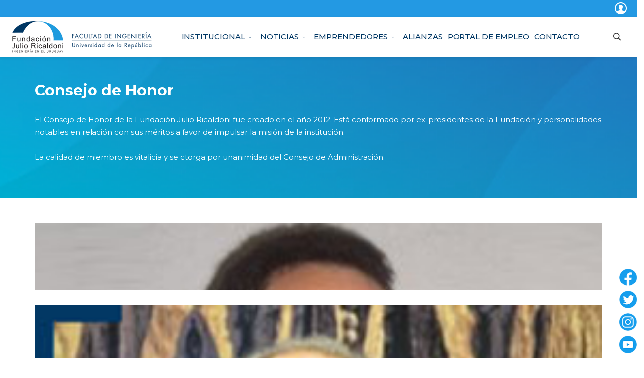

--- FILE ---
content_type: text/html; charset=utf-8
request_url: https://ricaldoni.org.uy/home/consejo-de-honor.html
body_size: 13730
content:
<!DOCTYPE html>
<html xmlns="http://www.w3.org/1999/xhtml" xml:lang="es-es" lang="es-es" dir="ltr">
        <head>
        <meta http-equiv="X-UA-Compatible" content="IE=edge">
        <meta name="viewport" content="width=device-width, initial-scale=1">
                <!-- head -->
        <base href="https://ricaldoni.org.uy/home/consejo-de-honor.html" />
	<meta http-equiv="content-type" content="text/html; charset=utf-8" />
	<meta name="description" content="Organización creada y vinculada estratégicamente a la Facultad de Ingeniería de la Universidad de la República." />
	<title>Consejo de honor</title>
	<link href="/images/favicon.jpg" rel="shortcut icon" type="image/vnd.microsoft.icon" />
	<link href="https://ricaldoni.org.uy/component/search/?Itemid=582&amp;format=opensearch" rel="search" title="Buscar Fundación Julio Ricaldoni" type="application/opensearchdescription+xml" />
	<link href="/components/com_sppagebuilder/assets/css/animate.min.css" rel="stylesheet" type="text/css" />
	<link href="/components/com_sppagebuilder/assets/css/sppagebuilder.css" rel="stylesheet" type="text/css" />
	<link href="/templates/flex/sppagebuilder/addons/bootstrap_modal/assets/css/bootstrap-modal.css" rel="stylesheet" type="text/css" />
	<link href="//fonts.googleapis.com/css?family=Montserrat:100,100italic,200,200italic,300,300italic,regular,italic,500,500italic,600,600italic,700,700italic,800,800italic,900,900italic&amp;subset=cyrillic-ext" rel="stylesheet" type="text/css" />
	<link href="//fonts.googleapis.com/css?family=Raleway:100,100italic,200,200italic,300,300italic,regular,italic,500,500italic,600,600italic,700,700italic,800,800italic,900,900italic&amp;subset=latin" rel="stylesheet" type="text/css" />
	<link href="/templates/flex/css/bootstrap.min.css" rel="stylesheet" type="text/css" />
	<link href="/templates/flex/css/font-awesome.min.css" rel="stylesheet" type="text/css" />
	<link href="/templates/flex/css/legacy.css" rel="stylesheet" type="text/css" />
	<link href="/templates/flex/css/template.css" rel="stylesheet" type="text/css" />
	<link href="/templates/flex/css/presets/preset7.css" rel="stylesheet" type="text/css" class="preset" />
	<link href="/templates/flex/css/custom.css" rel="stylesheet" type="text/css" />
	<link href="/plugins/system/helix3/assets/css/pagebuilder.css" rel="stylesheet" type="text/css" />
	<style type="text/css">
.sp-page-builder .page-content #section-id-1612978860468{padding-top:50px;padding-right:0px;padding-bottom:30px;padding-left:0px;margin-top:0px;margin-right:0px;margin-bottom:0px;margin-left:0px;background-image:url(/images/2021/02/08/fondotitulos.png);background-repeat:no-repeat;background-size:cover;background-attachment:fixed;background-position:50% 0;}.sp-page-builder .page-content #section-id-1612978860468 > .sppb-row-overlay {mix-blend-mode:normal;}#column-id-1612978860467{box-shadow:0 0 0 0 #fff;}#sppb-addon-1612978860471 {color:#fff;box-shadow:0 0 0 0 #ffffff;margin:0px 0px 0px 0px;}@media (min-width:768px) and (max-width:991px) {#sppb-addon-1612978860471 {margin-top:0px;margin-right:0px;margin-bottom:20px;margin-left:0px;}}@media (max-width:767px) {#sppb-addon-1612978860471 {margin-top:0px;margin-right:0px;margin-bottom:10px;margin-left:0px;}}#sppb-addon-1612978860471 h2.sppb-addon-title {margin:0px 0px 30px 0px; text-transform:none; padding:0px 0px 0px 0px; }#sppb-addon-1612978860474 {color:#fff;box-shadow:0 0 0 0 #ffffff;margin:0px 0px 30px 0px;}@media (min-width:768px) and (max-width:991px) {#sppb-addon-1612978860474 {margin-top:0px;margin-right:0px;margin-bottom:20px;margin-left:0px;}}@media (max-width:767px) {#sppb-addon-1612978860474 {margin-top:0px;margin-right:0px;margin-bottom:10px;margin-left:0px;}}.sp-page-builder .page-content #section-id-1612978860481{padding-top:50px;padding-right:0px;padding-bottom:0px;padding-left:0px;margin-top:0px;margin-right:0px;margin-bottom:0px;margin-left:0px;}#column-id-1612978860477{box-shadow:0 0 0 0 #fff;background-image:url(/images/2021/02/10/ing_hector_cancela.png);background-repeat:no-repeat;background-size:cover;background-attachment:scroll;background-position:0 0;}#column-id-1612978860477 > .sppb-column-overlay {mix-blend-mode:normal;}#sppb-addon-1612978860497 {box-shadow:0 0 0 0 #ffffff;margin:0px 0px 30px 0px;}@media (min-width:768px) and (max-width:991px) {#sppb-addon-1612978860497 {margin-top:0px;margin-right:0px;margin-bottom:20px;margin-left:0px;}}@media (max-width:767px) {#sppb-addon-1612978860497 {margin-top:0px;margin-right:0px;margin-bottom:10px;margin-left:0px;}}#sppb-addon-1612978860497 .sppb-empty-space {padding-bottom:135px;}#column-id-1612978860478{box-shadow:0 0 0 0 #fff;background-image:url(/images/2021/02/10/ing_rafael_guarga.png);background-repeat:no-repeat;background-size:cover;background-attachment:scroll;background-position:0 0;}#column-id-1612978860478 > .sppb-column-overlay {mix-blend-mode:normal;}#sppb-addon-1612978860502 {box-shadow:0 0 0 0 #ffffff;margin:0px 0px 30px 0px;}@media (min-width:768px) and (max-width:991px) {#sppb-addon-1612978860502 {margin-top:0px;margin-right:0px;margin-bottom:20px;margin-left:0px;}}@media (max-width:767px) {#sppb-addon-1612978860502 {margin-top:0px;margin-right:0px;margin-bottom:10px;margin-left:0px;}}#sppb-addon-1612978860502 .sppb-empty-space {padding-bottom:135px;}#column-id-1612978860479{box-shadow:0 0 0 0 #fff;background-image:url(/images/2021/02/10/ing_ismael_piedra.png);background-repeat:no-repeat;background-size:cover;background-attachment:scroll;background-position:0 0;}#column-id-1612978860479 > .sppb-column-overlay {mix-blend-mode:normal;}#sppb-addon-1612978860505 {box-shadow:0 0 0 0 #ffffff;margin:0px 0px 30px 0px;}@media (min-width:768px) and (max-width:991px) {#sppb-addon-1612978860505 {margin-top:0px;margin-right:0px;margin-bottom:20px;margin-left:0px;}}@media (max-width:767px) {#sppb-addon-1612978860505 {margin-top:0px;margin-right:0px;margin-bottom:10px;margin-left:0px;}}#sppb-addon-1612978860505 .sppb-empty-space {padding-bottom:135px;}#column-id-1612978860480{box-shadow:0 0 0 0 #fff;background-image:url(/images/2021/02/10/ing_alberto_abete.png);background-repeat:no-repeat;background-size:cover;background-attachment:scroll;background-position:0 0;}#column-id-1612978860480 > .sppb-column-overlay {mix-blend-mode:normal;}#sppb-addon-1612978860508 {box-shadow:0 0 0 0 #ffffff;margin:0px 0px 30px 0px;}@media (min-width:768px) and (max-width:991px) {#sppb-addon-1612978860508 {margin-top:0px;margin-right:0px;margin-bottom:20px;margin-left:0px;}}@media (max-width:767px) {#sppb-addon-1612978860508 {margin-top:0px;margin-right:0px;margin-bottom:10px;margin-left:0px;}}#sppb-addon-1612978860508 .sppb-empty-space {padding-bottom:135px;}.sp-page-builder .page-content #section-id-1612978860494{padding-top:3px;padding-right:0px;padding-bottom:50px;padding-left:0px;margin-top:0px;margin-right:0px;margin-bottom:0px;margin-left:0px;}#column-id-1612978860490{padding-top:25px;padding-right:25px;padding-bottom:0px;padding-left:25px;box-shadow:0 0 0 0 #fff;background-color:#063E80;}#sppb-addon-1612978860511 {color:#fff;box-shadow:0 0 0 0 #ffffff;margin:0px 0px 0px 0px;}#sppb-addon-1612978860511 .sppb-addon-title {font-weight:700;}@media (min-width:768px) and (max-width:991px) {#sppb-addon-1612978860511 {margin-top:0px;margin-right:0px;margin-bottom:20px;margin-left:0px;}}@media (max-width:767px) {#sppb-addon-1612978860511 {margin-top:0px;margin-right:0px;margin-bottom:10px;margin-left:0px;}}#sppb-addon-1612978860511 h5.sppb-addon-title {margin:0px 0px 30px 0px; text-transform:none; padding:0px 0px 0px 0px; }#sppb-addon-1612978860514 {color:#fff;box-shadow:0 0 0 0 #ffffff;margin:0px 0px 20px 0px;}@media (min-width:768px) and (max-width:991px) {#sppb-addon-1612978860514 {margin-top:0px;margin-right:0px;margin-bottom:20px;margin-left:0px;}}@media (max-width:767px) {#sppb-addon-1612978860514 {margin-top:0px;margin-right:0px;margin-bottom:10px;margin-left:0px;}}#sppb-addon-1612978860521 {box-shadow:0 0 0 0 #ffffff;margin:0px 0px 30px 0px;}@media (min-width:768px) and (max-width:991px) {#sppb-addon-1612978860521 {margin-top:0px;margin-right:0px;margin-bottom:20px;margin-left:0px;}}@media (max-width:767px) {#sppb-addon-1612978860521 {margin-top:0px;margin-right:0px;margin-bottom:10px;margin-left:0px;}}#column-id-1612978860491{padding-top:25px;padding-right:25px;padding-bottom:0px;padding-left:25px;box-shadow:0 0 0 0 #fff;background-color:#063E80;}#sppb-addon-1612978860532 {color:#fff;box-shadow:0 0 0 0 #ffffff;margin:0px 0px 0px 0px;}#sppb-addon-1612978860532 .sppb-addon-title {font-weight:700;}@media (min-width:768px) and (max-width:991px) {#sppb-addon-1612978860532 {margin-top:0px;margin-right:0px;margin-bottom:20px;margin-left:0px;}}@media (max-width:767px) {#sppb-addon-1612978860532 {margin-top:0px;margin-right:0px;margin-bottom:10px;margin-left:0px;}}#sppb-addon-1612978860532 h5.sppb-addon-title {margin:0px 0px 30px 0px; text-transform:none; padding:0px 0px 0px 0px; }#sppb-addon-1612978860535 {color:#fff;box-shadow:0 0 0 0 #ffffff;margin:0px 0px 20px 0px;}@media (min-width:768px) and (max-width:991px) {#sppb-addon-1612978860535 {margin-top:0px;margin-right:0px;margin-bottom:20px;margin-left:0px;}}@media (max-width:767px) {#sppb-addon-1612978860535 {margin-top:0px;margin-right:0px;margin-bottom:10px;margin-left:0px;}}#sppb-addon-1612978860538 {box-shadow:0 0 0 0 #ffffff;margin:0px 0px 30px 0px;}@media (min-width:768px) and (max-width:991px) {#sppb-addon-1612978860538 {margin-top:0px;margin-right:0px;margin-bottom:20px;margin-left:0px;}}@media (max-width:767px) {#sppb-addon-1612978860538 {margin-top:0px;margin-right:0px;margin-bottom:10px;margin-left:0px;}}#column-id-1612978860492{padding-top:25px;padding-right:25px;padding-bottom:0px;padding-left:25px;box-shadow:0 0 0 0 #fff;background-color:#063E80;}#sppb-addon-1612978860549 {color:#fff;box-shadow:0 0 0 0 #ffffff;margin:0px 0px 0px 0px;}#sppb-addon-1612978860549 .sppb-addon-title {font-weight:700;}@media (min-width:768px) and (max-width:991px) {#sppb-addon-1612978860549 {margin-top:0px;margin-right:0px;margin-bottom:20px;margin-left:0px;}}@media (max-width:767px) {#sppb-addon-1612978860549 {margin-top:0px;margin-right:0px;margin-bottom:10px;margin-left:0px;}}#sppb-addon-1612978860549 h5.sppb-addon-title {margin:0px 0px 30px 0px; text-transform:none; padding:0px 0px 0px 0px; }#sppb-addon-1612978860552 {color:#fff;box-shadow:0 0 0 0 #ffffff;margin:0px 0px 20px 0px;}@media (min-width:768px) and (max-width:991px) {#sppb-addon-1612978860552 {margin-top:0px;margin-right:0px;margin-bottom:20px;margin-left:0px;}}@media (max-width:767px) {#sppb-addon-1612978860552 {margin-top:0px;margin-right:0px;margin-bottom:10px;margin-left:0px;}}#sppb-addon-1612978860555 {box-shadow:0 0 0 0 #ffffff;margin:0px 0px 30px 0px;}@media (min-width:768px) and (max-width:991px) {#sppb-addon-1612978860555 {margin-top:0px;margin-right:0px;margin-bottom:20px;margin-left:0px;}}@media (max-width:767px) {#sppb-addon-1612978860555 {margin-top:0px;margin-right:0px;margin-bottom:10px;margin-left:0px;}}#column-id-1612978860493{padding-top:25px;padding-right:25px;padding-bottom:0px;padding-left:25px;box-shadow:0 0 0 0 #fff;background-color:#063E80;}#sppb-addon-1612978860566 {color:#fff;box-shadow:0 0 0 0 #ffffff;margin:0px 0px 0px 0px;}#sppb-addon-1612978860566 .sppb-addon-title {font-weight:700;}@media (min-width:768px) and (max-width:991px) {#sppb-addon-1612978860566 {margin-top:0px;margin-right:0px;margin-bottom:20px;margin-left:0px;}}@media (max-width:767px) {#sppb-addon-1612978860566 {margin-top:0px;margin-right:0px;margin-bottom:10px;margin-left:0px;}}#sppb-addon-1612978860566 h5.sppb-addon-title {margin:0px 0px 30px 0px; text-transform:none; padding:0px 0px 0px 0px; }#sppb-addon-1612978860569 {color:#fff;box-shadow:0 0 0 0 #ffffff;margin:0px 0px 20px 0px;}@media (min-width:768px) and (max-width:991px) {#sppb-addon-1612978860569 {margin-top:0px;margin-right:0px;margin-bottom:20px;margin-left:0px;}}@media (max-width:767px) {#sppb-addon-1612978860569 {margin-top:0px;margin-right:0px;margin-bottom:10px;margin-left:0px;}}#sppb-addon-1612978860572 {box-shadow:0 0 0 0 #ffffff;margin:0px 0px 30px 0px;}@media (min-width:768px) and (max-width:991px) {#sppb-addon-1612978860572 {margin-top:0px;margin-right:0px;margin-bottom:20px;margin-left:0px;}}@media (max-width:767px) {#sppb-addon-1612978860572 {margin-top:0px;margin-right:0px;margin-bottom:10px;margin-left:0px;}}.sp-page-builder .page-content #section-id-1678987459584{padding-top:50px;padding-right:0px;padding-bottom:0px;padding-left:0px;margin-top:0px;margin-right:0px;margin-bottom:0px;margin-left:0px;}#column-id-1678987459585{box-shadow:0 0 0 0 #fff;background-image:url(/images/2021/02/10/ing_maria_simon.png);background-repeat:no-repeat;background-size:cover;background-attachment:scroll;background-position:0 0;}#column-id-1678987459585 > .sppb-column-overlay {mix-blend-mode:normal;}#sppb-addon-1678987459586 {box-shadow:0 0 0 0 #ffffff;margin:0px 0px 30px 0px;}@media (min-width:768px) and (max-width:991px) {#sppb-addon-1678987459586 {margin-top:0px;margin-right:0px;margin-bottom:20px;margin-left:0px;}}@media (max-width:767px) {#sppb-addon-1678987459586 {margin-top:0px;margin-right:0px;margin-bottom:10px;margin-left:0px;}}#sppb-addon-1678987459586 .sppb-empty-space {padding-bottom:135px;}#column-id-1678987459587{box-shadow:0 0 0 0 #fff;}#sppb-addon-1678987459588 {box-shadow:0 0 0 0 #ffffff;margin:0px 0px 30px 0px;}@media (min-width:768px) and (max-width:991px) {#sppb-addon-1678987459588 {margin-top:0px;margin-right:0px;margin-bottom:20px;margin-left:0px;}}@media (max-width:767px) {#sppb-addon-1678987459588 {margin-top:0px;margin-right:0px;margin-bottom:10px;margin-left:0px;}}#sppb-addon-1678987459588 .sppb-empty-space {padding-bottom:135px;}#column-id-1678987459589{box-shadow:0 0 0 0 #fff;}#sppb-addon-1678987459590 {box-shadow:0 0 0 0 #ffffff;margin:0px 0px 30px 0px;}@media (min-width:768px) and (max-width:991px) {#sppb-addon-1678987459590 {margin-top:0px;margin-right:0px;margin-bottom:20px;margin-left:0px;}}@media (max-width:767px) {#sppb-addon-1678987459590 {margin-top:0px;margin-right:0px;margin-bottom:10px;margin-left:0px;}}#sppb-addon-1678987459590 .sppb-empty-space {padding-bottom:135px;}#column-id-1678987459591{box-shadow:0 0 0 0 #fff;}#sppb-addon-1678987459592 {box-shadow:0 0 0 0 #ffffff;margin:0px 0px 30px 0px;}@media (min-width:768px) and (max-width:991px) {#sppb-addon-1678987459592 {margin-top:0px;margin-right:0px;margin-bottom:20px;margin-left:0px;}}@media (max-width:767px) {#sppb-addon-1678987459592 {margin-top:0px;margin-right:0px;margin-bottom:10px;margin-left:0px;}}#sppb-addon-1678987459592 .sppb-empty-space {padding-bottom:135px;}.sp-page-builder .page-content #section-id-1678987459534{padding-top:3px;padding-right:0px;padding-bottom:50px;padding-left:0px;margin-top:0px;margin-right:0px;margin-bottom:0px;margin-left:0px;}#column-id-1678987459535{padding-top:25px;padding-right:25px;padding-bottom:0px;padding-left:25px;box-shadow:0 0 0 0 #fff;background-color:#063E80;}#sppb-addon-1678987459536 {color:#fff;box-shadow:0 0 0 0 #ffffff;margin:0px 0px 0px 0px;}#sppb-addon-1678987459536 .sppb-addon-title {font-weight:700;}@media (min-width:768px) and (max-width:991px) {#sppb-addon-1678987459536 {margin-top:0px;margin-right:0px;margin-bottom:20px;margin-left:0px;}}@media (max-width:767px) {#sppb-addon-1678987459536 {margin-top:0px;margin-right:0px;margin-bottom:10px;margin-left:0px;}}#sppb-addon-1678987459536 h5.sppb-addon-title {margin:0px 0px 30px 0px; text-transform:none; padding:0px 0px 0px 0px; }#sppb-addon-1678987459537 {color:#fff;box-shadow:0 0 0 0 #ffffff;margin:0px 0px 20px 0px;}@media (min-width:768px) and (max-width:991px) {#sppb-addon-1678987459537 {margin-top:0px;margin-right:0px;margin-bottom:20px;margin-left:0px;}}@media (max-width:767px) {#sppb-addon-1678987459537 {margin-top:0px;margin-right:0px;margin-bottom:10px;margin-left:0px;}}#sppb-addon-1678987459538 {box-shadow:0 0 0 0 #ffffff;margin:0px 0px 30px 0px;}@media (min-width:768px) and (max-width:991px) {#sppb-addon-1678987459538 {margin-top:0px;margin-right:0px;margin-bottom:20px;margin-left:0px;}}@media (max-width:767px) {#sppb-addon-1678987459538 {margin-top:0px;margin-right:0px;margin-bottom:10px;margin-left:0px;}}#column-id-1678987459539{padding-top:25px;padding-right:25px;padding-bottom:0px;padding-left:25px;box-shadow:0 0 0 0 #fff;}#column-id-1678987459543{padding-top:25px;padding-right:25px;padding-bottom:0px;padding-left:25px;box-shadow:0 0 0 0 #fff;}#column-id-1678987459547{padding-top:25px;padding-right:25px;padding-bottom:0px;padding-left:25px;box-shadow:0 0 0 0 #fff;}.sp-page-builder .page-content #section-id-1612978860590{padding-top:50px;padding-right:0px;padding-bottom:50px;padding-left:0px;margin-top:0px;margin-right:0px;margin-bottom:0px;margin-left:0px;background-image:url(/images/2021/02/10/ing_hector_cancela.png);background-repeat:no-repeat;background-size:cover;background-attachment:scroll;background-position:0 0;}.sp-page-builder .page-content #section-id-1612978860590 > .sppb-row-overlay {mix-blend-mode:normal;}#column-id-1612978860589{box-shadow:0 0 0 0 #fff;}#sppb-addon-1612978860595 {box-shadow:0 0 0 0 #ffffff;margin:0px 0px 30px 0px;}@media (min-width:768px) and (max-width:991px) {#sppb-addon-1612978860595 {margin-top:0px;margin-right:0px;margin-bottom:20px;margin-left:0px;}}@media (max-width:767px) {#sppb-addon-1612978860595 {margin-top:0px;margin-right:0px;margin-bottom:10px;margin-left:0px;}}#sppb-addon-1612978860595 .sppb-empty-space {padding-bottom:135px;}.sp-page-builder .page-content #section-id-1612978860654{padding-top:50px;padding-right:0px;padding-bottom:50px;padding-left:0px;margin-top:0px;margin-right:0px;margin-bottom:0px;margin-left:0px;background-color:#063E80;}#column-id-1612978860655{box-shadow:0 0 0 0 #fff;background-color:#063E80;}#sppb-addon-1612978860656 {color:#fff;box-shadow:0 0 0 0 #ffffff;margin:0px 0px 0px 0px;}#sppb-addon-1612978860656 .sppb-addon-title {font-weight:700;}@media (min-width:768px) and (max-width:991px) {#sppb-addon-1612978860656 {margin-top:0px;margin-right:0px;margin-bottom:20px;margin-left:0px;}}@media (max-width:767px) {#sppb-addon-1612978860656 {margin-top:0px;margin-right:0px;margin-bottom:10px;margin-left:0px;}}#sppb-addon-1612978860656 h5.sppb-addon-title {margin:0px 0px 30px 0px; text-transform:none; padding:0px 0px 0px 0px; }#sppb-addon-1612978860657 {color:#fff;box-shadow:0 0 0 0 #ffffff;margin:0px 0px 20px 0px;}@media (min-width:768px) and (max-width:991px) {#sppb-addon-1612978860657 {margin-top:0px;margin-right:0px;margin-bottom:20px;margin-left:0px;}}@media (max-width:767px) {#sppb-addon-1612978860657 {margin-top:0px;margin-right:0px;margin-bottom:10px;margin-left:0px;}}#sppb-addon-1612978860658 {box-shadow:0 0 0 0 #ffffff;margin:0px 0px 30px 0px;}@media (min-width:768px) and (max-width:991px) {#sppb-addon-1612978860658 {margin-top:0px;margin-right:0px;margin-bottom:20px;margin-left:0px;}}@media (max-width:767px) {#sppb-addon-1612978860658 {margin-top:0px;margin-right:0px;margin-bottom:10px;margin-left:0px;}}.sp-page-builder .page-content #section-id-1612978860605{padding-top:50px;padding-right:0px;padding-bottom:50px;padding-left:0px;margin-top:0px;margin-right:0px;margin-bottom:0px;margin-left:0px;background-image:url(/images/2021/02/10/ing_rafael_guarga.png);background-repeat:no-repeat;background-size:cover;background-attachment:scroll;background-position:0 0;}.sp-page-builder .page-content #section-id-1612978860605 > .sppb-row-overlay {mix-blend-mode:normal;}#column-id-1612978860606{box-shadow:0 0 0 0 #fff;}#sppb-addon-1612978860607 {box-shadow:0 0 0 0 #ffffff;margin:0px 0px 30px 0px;}@media (min-width:768px) and (max-width:991px) {#sppb-addon-1612978860607 {margin-top:0px;margin-right:0px;margin-bottom:20px;margin-left:0px;}}@media (max-width:767px) {#sppb-addon-1612978860607 {margin-top:0px;margin-right:0px;margin-bottom:10px;margin-left:0px;}}#sppb-addon-1612978860607 .sppb-empty-space {padding-bottom:135px;}.sp-page-builder .page-content #section-id-1612978860592{padding-top:50px;padding-right:0px;padding-bottom:50px;padding-left:0px;margin-top:0px;margin-right:0px;margin-bottom:0px;margin-left:0px;background-color:#063E80;}#column-id-1612978860591{box-shadow:0 0 0 0 #fff;background-color:#063E80;}#sppb-addon-1612978860627 {color:#fff;box-shadow:0 0 0 0 #ffffff;margin:0px 0px 0px 0px;}#sppb-addon-1612978860627 .sppb-addon-title {font-weight:700;}@media (min-width:768px) and (max-width:991px) {#sppb-addon-1612978860627 {margin-top:0px;margin-right:0px;margin-bottom:20px;margin-left:0px;}}@media (max-width:767px) {#sppb-addon-1612978860627 {margin-top:0px;margin-right:0px;margin-bottom:10px;margin-left:0px;}}#sppb-addon-1612978860627 h5.sppb-addon-title {margin:0px 0px 30px 0px; text-transform:none; padding:0px 0px 0px 0px; }#sppb-addon-1612978860624 {color:#fff;box-shadow:0 0 0 0 #ffffff;margin:0px 0px 20px 0px;}@media (min-width:768px) and (max-width:991px) {#sppb-addon-1612978860624 {margin-top:0px;margin-right:0px;margin-bottom:20px;margin-left:0px;}}@media (max-width:767px) {#sppb-addon-1612978860624 {margin-top:0px;margin-right:0px;margin-bottom:10px;margin-left:0px;}}#sppb-addon-1612978860621 {box-shadow:0 0 0 0 #ffffff;margin:0px 0px 30px 0px;}@media (min-width:768px) and (max-width:991px) {#sppb-addon-1612978860621 {margin-top:0px;margin-right:0px;margin-bottom:20px;margin-left:0px;}}@media (max-width:767px) {#sppb-addon-1612978860621 {margin-top:0px;margin-right:0px;margin-bottom:10px;margin-left:0px;}}.sp-page-builder .page-content #section-id-1612978860628{padding-top:50px;padding-right:0px;padding-bottom:50px;padding-left:0px;margin-top:0px;margin-right:0px;margin-bottom:0px;margin-left:0px;background-image:url(/images/2021/02/10/ing_ismael_piedra.png);background-repeat:no-repeat;background-size:cover;background-attachment:scroll;background-position:0 0;}.sp-page-builder .page-content #section-id-1612978860628 > .sppb-row-overlay {mix-blend-mode:normal;}#column-id-1612978860629{box-shadow:0 0 0 0 #fff;}#sppb-addon-1612978860630 {box-shadow:0 0 0 0 #ffffff;margin:0px 0px 30px 0px;}@media (min-width:768px) and (max-width:991px) {#sppb-addon-1612978860630 {margin-top:0px;margin-right:0px;margin-bottom:20px;margin-left:0px;}}@media (max-width:767px) {#sppb-addon-1612978860630 {margin-top:0px;margin-right:0px;margin-bottom:10px;margin-left:0px;}}#sppb-addon-1612978860630 .sppb-empty-space {padding-bottom:135px;}.sp-page-builder .page-content #section-id-1612978860608{padding-top:50px;padding-right:0px;padding-bottom:50px;padding-left:0px;margin-top:0px;margin-right:0px;margin-bottom:0px;margin-left:0px;background-color:#063E80;}#column-id-1612978860609{box-shadow:0 0 0 0 #fff;background-color:#063E80;}#sppb-addon-1612978860650 {color:#fff;box-shadow:0 0 0 0 #ffffff;margin:0px 0px 0px 0px;}#sppb-addon-1612978860650 .sppb-addon-title {font-weight:700;}@media (min-width:768px) and (max-width:991px) {#sppb-addon-1612978860650 {margin-top:0px;margin-right:0px;margin-bottom:20px;margin-left:0px;}}@media (max-width:767px) {#sppb-addon-1612978860650 {margin-top:0px;margin-right:0px;margin-bottom:10px;margin-left:0px;}}#sppb-addon-1612978860650 h5.sppb-addon-title {margin:0px 0px 30px 0px; text-transform:none; padding:0px 0px 0px 0px; }#sppb-addon-1612978860647 {color:#fff;box-shadow:0 0 0 0 #ffffff;margin:0px 0px 20px 0px;}@media (min-width:768px) and (max-width:991px) {#sppb-addon-1612978860647 {margin-top:0px;margin-right:0px;margin-bottom:20px;margin-left:0px;}}@media (max-width:767px) {#sppb-addon-1612978860647 {margin-top:0px;margin-right:0px;margin-bottom:10px;margin-left:0px;}}#sppb-addon-1612978860644 {box-shadow:0 0 0 0 #ffffff;margin:0px 0px 30px 0px;}@media (min-width:768px) and (max-width:991px) {#sppb-addon-1612978860644 {margin-top:0px;margin-right:0px;margin-bottom:20px;margin-left:0px;}}@media (max-width:767px) {#sppb-addon-1612978860644 {margin-top:0px;margin-right:0px;margin-bottom:10px;margin-left:0px;}}.sp-page-builder .page-content #section-id-1612978860651{padding-top:50px;padding-right:0px;padding-bottom:50px;padding-left:0px;margin-top:0px;margin-right:0px;margin-bottom:0px;margin-left:0px;background-image:url(/images/2021/02/10/ing_alberto_abete.png);background-repeat:no-repeat;background-size:cover;background-attachment:scroll;background-position:0 0;}.sp-page-builder .page-content #section-id-1612978860651 > .sppb-row-overlay {mix-blend-mode:normal;}#column-id-1612978860652{box-shadow:0 0 0 0 #fff;}#sppb-addon-1612978860653 {box-shadow:0 0 0 0 #ffffff;margin:0px 0px 30px 0px;}@media (min-width:768px) and (max-width:991px) {#sppb-addon-1612978860653 {margin-top:0px;margin-right:0px;margin-bottom:20px;margin-left:0px;}}@media (max-width:767px) {#sppb-addon-1612978860653 {margin-top:0px;margin-right:0px;margin-bottom:10px;margin-left:0px;}}#sppb-addon-1612978860653 .sppb-empty-space {padding-bottom:135px;}.sp-page-builder .page-content #section-id-1612978860631{padding-top:50px;padding-right:0px;padding-bottom:50px;padding-left:0px;margin-top:0px;margin-right:0px;margin-bottom:0px;margin-left:0px;background-color:#063E80;}#column-id-1612978860632{box-shadow:0 0 0 0 #fff;background-color:#063E80;}#sppb-addon-1612978860673 {color:#fff;box-shadow:0 0 0 0 #ffffff;margin:0px 0px 0px 0px;}#sppb-addon-1612978860673 .sppb-addon-title {font-weight:700;}@media (min-width:768px) and (max-width:991px) {#sppb-addon-1612978860673 {margin-top:0px;margin-right:0px;margin-bottom:20px;margin-left:0px;}}@media (max-width:767px) {#sppb-addon-1612978860673 {margin-top:0px;margin-right:0px;margin-bottom:10px;margin-left:0px;}}#sppb-addon-1612978860673 h5.sppb-addon-title {margin:0px 0px 30px 0px; text-transform:none; padding:0px 0px 0px 0px; }#sppb-addon-1612978860670 {color:#fff;box-shadow:0 0 0 0 #ffffff;margin:0px 0px 20px 0px;}@media (min-width:768px) and (max-width:991px) {#sppb-addon-1612978860670 {margin-top:0px;margin-right:0px;margin-bottom:20px;margin-left:0px;}}@media (max-width:767px) {#sppb-addon-1612978860670 {margin-top:0px;margin-right:0px;margin-bottom:10px;margin-left:0px;}}#sppb-addon-1612978860667 {box-shadow:0 0 0 0 #ffffff;margin:0px 0px 30px 0px;}@media (min-width:768px) and (max-width:991px) {#sppb-addon-1612978860667 {margin-top:0px;margin-right:0px;margin-bottom:20px;margin-left:0px;}}@media (max-width:767px) {#sppb-addon-1612978860667 {margin-top:0px;margin-right:0px;margin-bottom:10px;margin-left:0px;}}.sp-page-builder .page-content #section-id-1678987459597{padding-top:50px;padding-right:0px;padding-bottom:50px;padding-left:0px;margin-top:0px;margin-right:0px;margin-bottom:0px;margin-left:0px;background-image:url(/images/2021/02/10/ing_maria_simon.png);background-repeat:no-repeat;background-size:cover;background-attachment:scroll;background-position:0 0;}.sp-page-builder .page-content #section-id-1678987459597 > .sppb-row-overlay {mix-blend-mode:normal;}#column-id-1678987459598{box-shadow:0 0 0 0 #fff;}#sppb-addon-1678987459599 {box-shadow:0 0 0 0 #ffffff;margin:0px 0px 30px 0px;}@media (min-width:768px) and (max-width:991px) {#sppb-addon-1678987459599 {margin-top:0px;margin-right:0px;margin-bottom:20px;margin-left:0px;}}@media (max-width:767px) {#sppb-addon-1678987459599 {margin-top:0px;margin-right:0px;margin-bottom:10px;margin-left:0px;}}#sppb-addon-1678987459599 .sppb-empty-space {padding-bottom:135px;}.sp-page-builder .page-content #section-id-1678987459600{padding-top:50px;padding-right:0px;padding-bottom:50px;padding-left:0px;margin-top:0px;margin-right:0px;margin-bottom:0px;margin-left:0px;background-color:#063E80;}#column-id-1678987459601{box-shadow:0 0 0 0 #fff;background-color:#063E80;}#sppb-addon-1678987459602 {color:#fff;box-shadow:0 0 0 0 #ffffff;margin:0px 0px 0px 0px;}#sppb-addon-1678987459602 .sppb-addon-title {font-weight:700;}@media (min-width:768px) and (max-width:991px) {#sppb-addon-1678987459602 {margin-top:0px;margin-right:0px;margin-bottom:20px;margin-left:0px;}}@media (max-width:767px) {#sppb-addon-1678987459602 {margin-top:0px;margin-right:0px;margin-bottom:10px;margin-left:0px;}}#sppb-addon-1678987459602 h5.sppb-addon-title {margin:0px 0px 30px 0px; text-transform:none; padding:0px 0px 0px 0px; }#sppb-addon-1678987459603 {color:#fff;box-shadow:0 0 0 0 #ffffff;margin:0px 0px 20px 0px;}@media (min-width:768px) and (max-width:991px) {#sppb-addon-1678987459603 {margin-top:0px;margin-right:0px;margin-bottom:20px;margin-left:0px;}}@media (max-width:767px) {#sppb-addon-1678987459603 {margin-top:0px;margin-right:0px;margin-bottom:10px;margin-left:0px;}}#sppb-addon-1678987459604 {box-shadow:0 0 0 0 #ffffff;margin:0px 0px 30px 0px;}@media (min-width:768px) and (max-width:991px) {#sppb-addon-1678987459604 {margin-top:0px;margin-right:0px;margin-bottom:20px;margin-left:0px;}}@media (max-width:767px) {#sppb-addon-1678987459604 {margin-top:0px;margin-right:0px;margin-bottom:10px;margin-left:0px;}}body.site {background-color:#ffffff;}body{font-family:Montserrat, sans-serif; font-size:15px; font-weight:normal; }h1{font-family:Montserrat, sans-serif; font-size:44px; font-weight:900; }h2{font-family:Montserrat, sans-serif; font-size:30px; font-weight:700; }h3{font-family:Montserrat, sans-serif; font-size:27px; font-weight:700; }h4{font-family:Montserrat, sans-serif; font-size:23px; font-weight:700; }h5{font-family:Montserrat, sans-serif; font-size:20px; font-weight:100; }h6{font-family:Raleway, sans-serif; font-size:17px; font-weight:600; }.sp-megamenu-parent{font-family:Montserrat, sans-serif; font-size:15px; font-weight:100; }#sp-section-1{ background-color:#ffffff; }#sp-header a{color:#999999;}#sp-header a:hover{color:#808080;}#sp-bottom{ background-color:#f5f5f5;padding:100px 0px; }#sp-footer{ background-color:#363839;color:#b0b0b0; }#sp-footer a{color:#d6d6d6;}#sp-footer a:hover{color:#f0f0f0;}#sp-section-8{ background-color:#2399e3;color:#ffffff; }#sp-section-8 a{color:#ffffff;}#sp-section-8 a:hover{color:#ffffff;}#sp-section-9{ margin:0px 0px 0px 0px; }.offcanvas-menu{}.offcanvas-menu ul li a{color: }.offcanvas-menu .offcanvas-inner .search input.inputbox{border-color: }#sp-header .top-search-wrapper .icon-top-wrapper,#sp-header .top-search-wrapper .icon-top-wrapper >i:before,.sp-megamenu-wrapper > .sp-megamenu-parent >li >a,.sp-megamenu-wrapper #offcanvas-toggler,#sp-header .modal-login-wrapper span,#sp-header .ap-my-account i.pe-7s-user,#sp-header .ap-my-account .info-text,#sp-header .mod-languages,.logo,#cart-menu,#cd-menu-trigger,.cd-cart,.cd-cart > i{height:80px;line-height:80px;}.total_products{top:calc(80px / 2 - 22px);}#sp-header,.transparent-wrapper{height:80px;}.transparent,.sticky-top{}#sp-header #sp-menu .sp-megamenu-parent >li >a,#sp-header #sp-menu .sp-megamenu-parent li .sp-dropdown >li >a,#sp-header .top-search-wrapper .icon-top-wrapper i,#sp-header #cd-menu-trigger i,#sp-header .cd-cart i,#sp-header .top-search-wrapper{}#sp-header #sp-menu .sp-dropdown .sp-dropdown-inner{}#sp-header #sp-menu .sp-dropdown .sp-dropdown-inner li.sp-menu-item >a,#sp-header #sp-menu .sp-dropdown .sp-dropdown-inner li.sp-menu-item.separator >a,#sp-header #sp-menu .sp-dropdown .sp-dropdown-inner li.sp-menu-item.separator >a:hover,#sp-header .sp-module-content ul li a,#sp-header .vm-menu .vm-title{}.drop-login{
  width:100%;
  height:38px;
margin:20px 0px;
}


#sp-section-9{position: fixed; bottom: 0; right: 0; z-index: 99999;}

.ajax-post .inner .readmore.pull-left > a,
.cont--blog .sppb-btn {
	background-color: #fff !important;
	border: 1px solid #0455AE !important;
	color: #0455AE !important;
border-radius: 60px
}
.ajax-post .inner .readmore.pull-left > a:hover,
.cont--blog .sppb-btn:hover {
	background-color: #0455AE !important;
	border: 1px solid #0455AE !important;
	color: #fff !important;
}


.latest-post-inner .img-wrapper a {
width:100%;
height: 0;
padding-top: 41%;
position: relative;
background: #eee;
float: left
}
.latest-post-inner .img-wrapper a img {
width:100% !Important;
height: 100% !important;
position: absolute;
top: 0;
left: 0;
object-fit:cover
}


.itemid-606 #system-message-container,
.cont--blog .post-author,
.cont--blog .posted-in {
display: none; 
}
	</style>
	<script type="application/json" class="joomla-script-options new">{"csrf.token":"3a94fe7618b5343e138415c2fa3cdfcd","system.paths":{"root":"","base":""}}</script>
	<script src="/media/jui/js/jquery.min.js?7965c9976f04977948b2cb456e142537" type="text/javascript"></script>
	<script src="/media/jui/js/jquery-noconflict.js?7965c9976f04977948b2cb456e142537" type="text/javascript"></script>
	<script src="/media/jui/js/jquery-migrate.min.js?7965c9976f04977948b2cb456e142537" type="text/javascript"></script>
	<script src="/components/com_sppagebuilder/assets/js/jquery.parallax.js" type="text/javascript"></script>
	<script src="/components/com_sppagebuilder/assets/js/sppagebuilder.js" type="text/javascript" defer="defer" type="text/javascript"></script>
	<script src="/templates/flex/sppagebuilder/addons/bootstrap_modal/assets/js/bootstrap-modal.js" type="text/javascript"></script>
	<script src="/templates/flex/js/bootstrap.min.js" type="text/javascript"></script>
	<script src="/templates/flex/js/SmoothScroll.js" type="text/javascript"></script>
	<script src="/templates/flex/js/jquery.easing.min.js" type="text/javascript"></script>
	<script src="/templates/flex/js/main.js" type="text/javascript"></script>
	<script src="/media/system/js/core.js?7965c9976f04977948b2cb456e142537" type="text/javascript"></script>
	<script type="text/javascript">
;(function ($) {
	$.ajaxSetup({
		headers: {
			'X-CSRF-Token': Joomla.getOptions('csrf.token')
		}
	});
})(jQuery);var sp_preloader = "0";var sp_offanimation = "drarkplus";var stickyHeaderVar = "0";function recuperarBorrador(get){
 	if (confirm('¿Desea abrir formulario?')){
 		var url = "https://www.ricaldoni.org.uy/ricaldoni-nuevo/components/com_jumi/files/webservices/formularios/RecuperacionFormBorrador.php?subid="+get;
		//console.log(url);
		var xhttp = new XMLHttpRequest();
	  	xhttp.onreadystatechange = function() {
		    if (this.readyState == 4 && this.status == 200) {
		      var array = JSON.parse(this.responseText);
	          
		      console.log(this.responseText);
	          cargarTabla(array);
	          console.log(array);
		    }
		};
	  xhttp.open("GET", url, true);
	  xhttp.setRequestHeader("Content-type", "application/json"); 
	  xhttp.send();

 	}else{
 	 console.log('rechazo');
 	}
	
}





	</script>
	<meta property="og:title" content="Consejo de honor" />
	<meta property="og:type" content="website" />
	<meta property="og:url" content="https://ricaldoni.org.uy/home/consejo-de-honor.html" />
	<meta property="fb:app_id" content="C-URY-33100689" />
	<meta property="og:site_name" content="Fundación Julio Ricaldoni" />
	<meta name="twitter:card" content="summary" />
	<meta name="twitter:site" content="Fundación Julio Ricaldoni" />

                <link rel="stylesheet" href="https://www.ricaldoni.org.uy/templates/flex/css/custom_white.css">
<script>
const local_url= 'https://www.ricaldoni.org.uy/components/com_jumi/files/webservices/';
const site_url= 'https://www.ricaldoni.org.uy/';
</script>

<script src="https://unpkg.com/jspdf@1.5.3/dist/jspdf.min.js"></script>

<script>
var URLactual = window.location;
const r = /\/component\/users\/profile/i; 
if(r.test(URLactual)){
console.log('si estoy en el sito');
window.location = site_url+'index.php/micuenta';
}else{
console.log('no estoy en el sito');
}

function demoFromHTML() {
                var pdf = new jsPDF('p', 'pt', 'letter');
                // source can be HTML-formatted string, or a reference
                // to an actual DOM element from which the text will be scraped.
                source = jQuery('.rsform-table');
				let tables;
				source.each(function(){tables = jQuery(this).html(); }) 
    
                // we support special element handlers. Register them with jQuery-style 
                // ID selector for either ID or node name. ("#iAmID", "div", "span" etc.)
                // There is no support for any other type of selectors 
                // (class, of compound) at this time.
                specialElementHandlers = {
                    // element with id of "bypass" - jQuery style selector
                    '#bypassme': function(element, renderer) {
                        // true = "handled elsewhere, bypass text extraction"
                        return true
                    }
                };
                margins = {
                    top: 80,
                    bottom: 60,
                    left: 40,
                    width: 522
                };
                // all coords and widths are in jsPDF instance's declared units
                // 'inches' in this case
                pdf.fromHTML(
                        tables, // HTML string or DOM elem ref.
                        margins.left, // x coord
                        margins.top, {// y coord
                            'width': margins.width, // max width of content on PDF
                            'elementHandlers': specialElementHandlers
                        },
                function(dispose) {
                    // dispose: object with X, Y of the last line add to the PDF 
                    //          this allow the insertion of new lines after html
                    pdf.save('Test.pdf');
                }
                , margins);
            }

</script>

<!-- Google tag (gtag.js) -->
<script async src="https://www.googletagmanager.com/gtag/js?id=UA-112334431-1"></script>
<script>
  window.dataLayer = window.dataLayer || [];
  function gtag(){dataLayer.push(arguments);}
  gtag('js', new Date());

  gtag('config', 'UA-112334431-1');
</script>

    </head>
    <body class="site com-sppagebuilder view-page no-layout no-task itemid-582 es-es ltr layout-fluid off-canvas-menu-init">
    
    	        <div class="body-wrapper off-canvas-menu-wrap">
            <div class="body-innerwrapper body_innerwrapper_overflow">
    			<section id="sp-section-1"><div class="row"><div id="sp-position7" class="col-sm-12 col-md-12"><div class="sp-column"><div class="sp-module "><div class="sp-module-content"><div class="mod-sppagebuilder  sp-page-builder" data-module_id="237">
	<div class="page-content">
		<style type="text/css"></style>	</div>
</div></div></div><div class="sp-module "><div class="sp-module-content"><div align='right' style='padding-top:5px; padding-bottom:5px'><a href='https://www.ricaldoni.org.uy/index.php/iniciar-sesion'><img src='https://www.ricaldoni.org.uy/images/log-in.png' /></a></div><noscript><strong>JavaScript is currently disabled.</strong>Please enable it for a better experience of <a href="http://2glux.com/projects/jumi">Jumi</a>.</noscript></div></div><div class="sp-module "><div class="sp-module-content"><noscript><strong>JavaScript is currently disabled.</strong>Please enable it for a better experience of <a href="http://2glux.com/projects/jumi">Jumi</a>.</noscript></div></div></div></div></div></section><header id="sp-header" class="white"><div class="row"><div id="sp-logo" class="col-xs-9 col-sm-10 col-md-3"><div class="sp-column"><a class="logo" href="/"><img style="max-width:280px;max-height:64px;" class="sp-default-logo hidden-xs" src="/images/web_nueva/logo_comun.png" alt="Fundación Julio Ricaldoni"><img style="max-width:280px;max-height:64px;" class="sp-retina-logo hidden-xs" src="/images/web_nueva/logo_retina.png" alt="Fundación Julio Ricaldoni"><img class="sp-default-logo visible-xs-block" src="/images/web_nueva/logo_comun.png" alt="Fundación Julio Ricaldoni"></a></div></div><div id="sp-menu" class="col-xs-1 col-sm-1 col-md-8"><div class="sp-column">			<div class="sp-megamenu-wrapper">
				<a id="offcanvas-toggler" href="#" aria-label="Menu"><i class="fa fa-bars" aria-hidden="true" title="Menu"></i></a>
				<ul class="sp-megamenu-parent menu-fade-down-fade-up hidden-sm hidden-xs"><li class="sp-menu-item sp-has-child active"><a  href="/"  >Institucional</a><div class="sp-dropdown sp-dropdown-main sp-menu-right" style="width: 252px;"><div class="sp-dropdown-inner"><ul class="sp-dropdown-items"><li class="sp-menu-item"><a  href="/home/que-es-la-fundacion-julio-ricaldoni.html"  >¿Qué es la Fundación Julio Ricaldoni?</a></li><li class="sp-menu-item sp-has-child"><a  href="javascript:void(0);"  >Líneas de acción</a><div class="sp-dropdown sp-dropdown-sub sp-menu-right" style="width: 252px;"><div class="sp-dropdown-inner"><ul class="sp-dropdown-items"><li class="sp-menu-item"><a  href="/home/lineas-de-accion/emprendedores.html"  >Emprendedores</a></li><li class="sp-menu-item"><a  href="/home/lineas-de-accion/promocion-de-la-ingenieria.html"  >Promoción de la ingeniería</a></li><li class="sp-menu-item"><a  href="/home/lineas-de-accion/vinculacion-tecnologica.html"  >Vinculación tecnológica</a></li></ul></div></div></li><li class="sp-menu-item"><a  href="/home/autoridades.html"  >Autoridades</a></li><li class="sp-menu-item"><a  href="/home/equipo-humano.html"  >Equipo humano</a></li><li class="sp-menu-item current-item active"><a  href="/home/consejo-de-honor.html"  >Consejo de honor</a></li><li class="sp-menu-item"><a  href="https://www.ricaldoni.org.uy/images/Estatuto_FJR.pdf" onclick="window.open(this.href,'targetWindow','toolbar=no,location=no,status=no,menubar=no,scrollbars=yes,resizable=yes,');return false;" >Estatutos</a></li><li class="sp-menu-item"><a  href="/home/identidad-visual.html"  >Identidad visual</a></li><li class="sp-menu-item"><a  href="/home/sustentabilidad.html"  >Sustentabilidad</a></li><li class="sp-menu-item"><a  href="/home/prof-julio-ricaldoni.html"  >Prof. Julio Ricaldoni</a></li></ul></div></div></li><li class="sp-menu-item sp-has-child"><a  href="javascript:void(0);"  >NOTICIAS</a><div class="sp-dropdown sp-dropdown-main sp-menu-right" style="width: 252px;"><div class="sp-dropdown-inner"><ul class="sp-dropdown-items"><li class="sp-menu-item"><a  href="/noticias-fjr/novedades.html"  >Novedades</a></li><li class="sp-menu-item"><a  href="/noticias-fjr/revista-enlaces.html"  >Revista enlaces</a></li><li class="sp-menu-item"><a  href="/noticias-fjr/suscripcion-al-boletin-de-fjr.html"  >Suscripción al Boletín de FJR</a></li><li class="sp-menu-item"><a  href="/noticias-fjr/en-los-medios.html"  >En los medios</a></li></ul></div></div></li><li class="sp-menu-item sp-has-child"><a  href="javascript:void(0);"  >Emprendedores</a><div class="sp-dropdown sp-dropdown-main sp-menu-right" style="width: 252px;"><div class="sp-dropdown-inner"><ul class="sp-dropdown-items"><li class="sp-menu-item"><a  href="/emprendedores/apoyos-a-emprendedores.html"  >Apoyos a emprendedores</a></li></ul></div></div></li><li class="sp-menu-item"><a  href="/alianzas.html"  >Alianzas</a></li><li class="sp-menu-item"><a  href="https://www.ricaldoni.org.uy/servlets/fjrhome" rel="noopener noreferrer" target="_blank" >PORTAL DE EMPLEO</a></li><li class="sp-menu-item"><a  href="/contacto.html"  >Contacto</a></li></ul>			</div>
		</div></div><div id="sp-topsearch" class="col-xs-1 col-sm-1 col-md-1"><div class="sp-column no-gutter"><div class="sp-module "><div class="sp-module-content">
<div style="display:inline-block;" class="top-search-wrapper">

	<div class="icon-top-wrapper">
		<!-- 
        <i class="fa fa-search search-open-icon" aria-hidden="true"></i>
		<i class="fa fa-times search-close-icon" aria-hidden="true"></i> 
        -->
        <i class="pe pe-7s-search search-open-icon" aria-hidden="true"></i>
		<i class="pe pe-7s-close search-close-icon" aria-hidden="true"></i>
	</div>

	<div class="row top-search-input-wrap" id="top-search-input-wrap">
		<div class="top-search-wrap">
			<div class="searchwrapper">
				<form action="/home/consejo-de-honor.html" method="post">
					<div class="search">
						<div class="top-search-wrapper"><div class="sp_search_input"><input name="searchword" maxlength="200"  class="mod-search-searchword inputbox" type="text" size="20" value="Buscar..."  onblur="if (this.value=='') this.value='Buscar...';" onfocus="if (this.value=='Buscar...') this.value='';" /></div></div>						<input type="hidden" name="task" value="search" />
						<input type="hidden" name="option" value="com_search" />
						<input type="hidden" name="Itemid" value="582" />
					</div>
				</form>
			</div> <!-- /.searchwrapper -->
		</div> <!-- /.col-sm-6 -->
	</div> <!-- /.row -->
</div> <!-- /.top-search-wrapper -->	</div></div></div></div></div></header><section id="sp-title"><div class="row"><div id="sp-title" class="col-sm-12 col-md-12"><div class="sp-column"></div></div></div></section><section id="sp-main-body"><div class="row"><div id="sp-component" class="cyg-- col-sm-12 col-md-12"><div class="sp-column "><div id="system-message-container">
	</div>

<div id="sp-page-builder" class="sp-page-builder  page-112">

	
	<div class="page-content">
				<section id="section-id-1612978860468" class="sppb-section" ><div class="sppb-row-container"><div class="sppb-row"><div class="sppb-col-md-12" id="column-wrap-id-1612978860467"><div id="column-id-1612978860467" class="sppb-column" ><div class="sppb-column-addons"><div id="sppb-addon-wrapper-1612978860471" class="sppb-addon-wrapper"><div id="sppb-addon-1612978860471" class="clearfix "     ><div class="sppb-addon sppb-addon-header sppb-text-center"><h2 class="sppb-addon-title">Consejo de Honor</h2></div></div></div><div id="sppb-addon-wrapper-1612978860474" class="sppb-addon-wrapper"><div id="sppb-addon-1612978860474" class="clearfix "     ><div class="sppb-addon sppb-addon-text-block sppb-text-center "><div class="sppb-addon-content"><p>El Consejo de Honor de la Fundación Julio Ricaldoni fue creado en el año 2012. Está conformado por ex-presidentes de la Fundación y personalidades notables en relación con sus méritos a favor de impulsar la misión de la institución.<br /><br />La calidad de miembro es vitalicia y se otorga por unanimidad del Consejo de Administración.</p></div></div></div></div></div></div></div></div></div></section><section id="section-id-1612978860481" class="sppb-section sppb-hidden-xs" ><div class="sppb-row-container"><div class="sppb-row"><div class="sppb-col-md-3" id="column-wrap-id-1612978860477"><div id="column-id-1612978860477" class="sppb-column" ><div class="sppb-column-overlay"></div><div class="sppb-column-addons"><div id="sppb-addon-wrapper-1612978860497" class="sppb-addon-wrapper"><div id="sppb-addon-1612978860497" class="clearfix "     ><div class="sppb-empty-space  clearfix"></div></div></div></div></div></div><div class="sppb-col-md-3" id="column-wrap-id-1612978860478"><div id="column-id-1612978860478" class="sppb-column" ><div class="sppb-column-overlay"></div><div class="sppb-column-addons"><div id="sppb-addon-wrapper-1612978860502" class="sppb-addon-wrapper"><div id="sppb-addon-1612978860502" class="clearfix "     ><div class="sppb-empty-space  clearfix"></div></div></div></div></div></div><div class="sppb-col-md-3" id="column-wrap-id-1612978860479"><div id="column-id-1612978860479" class="sppb-column" ><div class="sppb-column-overlay"></div><div class="sppb-column-addons"><div id="sppb-addon-wrapper-1612978860505" class="sppb-addon-wrapper"><div id="sppb-addon-1612978860505" class="clearfix "     ><div class="sppb-empty-space  clearfix"></div></div></div></div></div></div><div class="sppb-col-md-3" id="column-wrap-id-1612978860480"><div id="column-id-1612978860480" class="sppb-column" ><div class="sppb-column-overlay"></div><div class="sppb-column-addons"><div id="sppb-addon-wrapper-1612978860508" class="sppb-addon-wrapper"><div id="sppb-addon-1612978860508" class="clearfix "     ><div class="sppb-empty-space  clearfix"></div></div></div></div></div></div></div></div></section><section id="section-id-1612978860494" class="sppb-section sppb-hidden-xs" ><div class="sppb-row-container"><div class="sppb-row"><div class="sppb-col-md-3" id="column-wrap-id-1612978860490"><div id="column-id-1612978860490" class="sppb-column" ><div class="sppb-column-addons"><div id="sppb-addon-wrapper-1612978860511" class="sppb-addon-wrapper"><div id="sppb-addon-1612978860511" class="clearfix "     ><div class="sppb-addon sppb-addon-header sppb-text-center"><h5 class="sppb-addon-title">Dr. Ing. Héctor Cancela</h5></div></div></div><div id="sppb-addon-wrapper-1612978860514" class="sppb-addon-wrapper"><div id="sppb-addon-1612978860514" class="clearfix "     ><div class="sppb-addon sppb-addon-text-block sppb-text-center "><div class="sppb-addon-content"><p>Es Ingeniero de Sistemas en Computación (Universidad de la República) y Doctor en Informática (Universidad de Rennes 1 / INRIA, Francia).</p></div></div></div></div><div id="sppb-addon-wrapper-1612978860521" class="sppb-addon-wrapper"><div id="sppb-addon-1612978860521" class="clearfix "     ><div class="modalvc sppb-text-center mobile-centered"><button style="float:none;margin-left:auto;margin-right:auto;display:table;" class="sppb-btn sppb-btn- sppb-btn-default sppb-btn-  sppb-modal-selector" data-toggle="sppb-modal">ver más</button></div><div class="sppb-modal sppb-fade modalvc " tabindex="-1" role="dialog" aria-hidden="true"><div class="sppb-modal-dialog sppb-modal-lg"><div class="sppb-modal-content"><div class="sppb-modal-header"><button type="button" class="sppb-close" data-dismiss="sppb-modal"><span aria-hidden="true">&times;</span></button><h4 class="sppb-modal-title">Dr. Ing. Héctor Cancela</h4></div><div class="sppb-modal-body"><div class="sppb-modal-text"><p>Es Ingeniero de Sistemas en Computación (Universidad de la República) y Doctor en Informática (Universidad de Rennes 1 / INRIA, Francia).</p>
<p>Profesor Titular (Gr. 5) del Departamento de Investigación Operativa, Instituto de Computación, Facultad de Ingeniería. Fue Decano de la Facultad de Ingeniería entre 2010 y 2015.</p>
<p>Durante ese período presidió la Fundación Julio Ricaldoni. Asimismo, entre 2006 y 2010 fue Consejero de la Facultad de Ingeniería y Director del Instituto de Computación.</p>
<p>Es Investigador Grado 5 del Programa de Desarrollo de las Ciencias Básicas (PEDECIBA), habiendo sido Coordinador del Área Informática y representante suplente de los investigadores en la Comisión Directiva de dicho programa. Es Investigador Nivel III del Sistema Nacional de Investigadores.<br />Sus trabajos de investigación dentro del área de la Investigación Operativa se centran en el uso de modelos de procesos estocásticos y de redes, y su aplicación conjunta con técnicas de optimización para la resolución de problemas en diversas áreas (comunicaciones, transporte, aplicaciones biológicas y al agro, etc.) habiendo publicado más de 60 artículos en revistas y anales de conferencias internacionales arbitradas, y habiendo dirigido más de 20 tesis de maestría y doctorado.<br />Entre 2006 y 2010, presidió la Comisión Directiva de ALIO (Asociación Latino-Ibero-Americana de Investigación Operativa). Desde 2016 es el presidente del Centro Latinoamericano de Estudios en Informática (CLEI), asociación de más de 80 universidades e instituciones que promueven la enseñanza e investigación en informática en América Latina.</p></div></div></div></div></div></div></div></div></div></div><div class="sppb-col-md-3" id="column-wrap-id-1612978860491"><div id="column-id-1612978860491" class="sppb-column" ><div class="sppb-column-addons"><div id="sppb-addon-wrapper-1612978860532" class="sppb-addon-wrapper"><div id="sppb-addon-1612978860532" class="clearfix "     ><div class="sppb-addon sppb-addon-header sppb-text-center"><h5 class="sppb-addon-title">Dr. Ing. Rafael Guarga</h5></div></div></div><div id="sppb-addon-wrapper-1612978860535" class="sppb-addon-wrapper"><div id="sppb-addon-1612978860535" class="clearfix "     ><div class="sppb-addon sppb-addon-text-block sppb-text-center "><div class="sppb-addon-content"><p>Es ingeniero industrial mecánico (Universidad de la República), con maestría y doctorado en Ingeniería (Universidad Nacional...</p></div></div></div></div><div id="sppb-addon-wrapper-1612978860538" class="sppb-addon-wrapper"><div id="sppb-addon-1612978860538" class="clearfix "     ><div class="modalvc sppb-text-center mobile-centered"><button style="float:none;margin-left:auto;margin-right:auto;display:table;" class="sppb-btn sppb-btn- sppb-btn-default sppb-btn-  sppb-modal-selector" data-toggle="sppb-modal">ver más</button></div><div class="sppb-modal sppb-fade modalvc " tabindex="-1" role="dialog" aria-hidden="true"><div class="sppb-modal-dialog sppb-modal-lg"><div class="sppb-modal-content"><div class="sppb-modal-header"><button type="button" class="sppb-close" data-dismiss="sppb-modal"><span aria-hidden="true">&times;</span></button><h4 class="sppb-modal-title">Dr. Ing. Rafael Guarga</h4></div><div class="sppb-modal-body"><div class="sppb-modal-text"><p>Es ingeniero industrial mecánico (Universidad de la República), con maestría y doctorado en Ingeniería (Universidad Nacional Autónoma de México).</p>
<p>Posee una larga trayectoria académica tanto a nivel nacional como internacional. Fue rector de la Universidad de la República (1998-2006) y decano de la Facultad de Ingeniería (1992-1998), donde también fue profesor titular y primer director del Instituto de Mecánica de los Fluidos e Ingeniería Ambiental, luego de su creación en 1986.</p>
<p>A lo largo de su actividad profesional, recibió numerosas distinciones, entre las que se destacan premios recibidos por la invención del Sumidero Invertido Selectivo (SIS), que comercializa su empresa Frost Protection, de la cual es director.<br />Es autor de más de sesenta publicaciones en revistas arbitradas y congresos sobre mecánica de los fluidos aplicada y del libro “Memoria del Rectorado (1998-2006).</p></div></div></div></div></div></div></div></div></div></div><div class="sppb-col-md-3" id="column-wrap-id-1612978860492"><div id="column-id-1612978860492" class="sppb-column" ><div class="sppb-column-addons"><div id="sppb-addon-wrapper-1612978860549" class="sppb-addon-wrapper"><div id="sppb-addon-1612978860549" class="clearfix "     ><div class="sppb-addon sppb-addon-header sppb-text-center"><h5 class="sppb-addon-title">Dr. Ing. Ismael Piedra-Cueva</h5></div></div></div><div id="sppb-addon-wrapper-1612978860552" class="sppb-addon-wrapper"><div id="sppb-addon-1612978860552" class="clearfix "     ><div class="sppb-addon sppb-addon-text-block sppb-text-center "><div class="sppb-addon-content"><p>Es ingeniero en Recursos Hídricos (Universidad Nacional del Litoral), Argentina y Doctor en Mecánica de Fluidos...</p></div></div></div></div><div id="sppb-addon-wrapper-1612978860555" class="sppb-addon-wrapper"><div id="sppb-addon-1612978860555" class="clearfix "     ><div class="modalvc sppb-text-center mobile-centered"><button style="float:none;margin-left:auto;margin-right:auto;display:table;" class="sppb-btn sppb-btn- sppb-btn-default sppb-btn-  sppb-modal-selector" data-toggle="sppb-modal">ver más</button></div><div class="sppb-modal sppb-fade modalvc " tabindex="-1" role="dialog" aria-hidden="true"><div class="sppb-modal-dialog sppb-modal-lg"><div class="sppb-modal-content"><div class="sppb-modal-header"><button type="button" class="sppb-close" data-dismiss="sppb-modal"><span aria-hidden="true">&times;</span></button><h4 class="sppb-modal-title">Dr. Ing. Ismael Piedra-Cueva</h4></div><div class="sppb-modal-body"><div class="sppb-modal-text"><p>Es ingeniero en Recursos Hídricos por la Universidad Nacional del Litoral (Argentina) y Doctor en Mecánica de Fluidos recibido en 1996 por la Universidad Joseph Fourier de Grenoble (Francia).</p>
<p>Fue decano de la Facultad de Ingeniería de la Universidad de la República y presidente de la Fundación Julio Ricaldoni en el período 2005-2010. Anteriormente, entre los años 2004 y 2005, fue director del Instituto de Mecánica de los Fluidos e Ingeniería Ambiental (IMFIA) de la Facultad de Ingeniería.</p>
<p>Es profesor titular de esta institución y su área de especialización es la Ingeniería de Costas, Ingeniería Portuaria y la modelación numérica de olas, corrientes y sedimentos.<br />Es el presidente de la Regional Latinoamericana de la Asociación Internacional de Investigaciones Hidráulicas (2010-2012).<br />Integra el Comité de Selección del Sistema Nacional de Investigadores.</p></div></div></div></div></div></div></div></div></div></div><div class="sppb-col-md-3" id="column-wrap-id-1612978860493"><div id="column-id-1612978860493" class="sppb-column" ><div class="sppb-column-addons"><div id="sppb-addon-wrapper-1612978860566" class="sppb-addon-wrapper"><div id="sppb-addon-1612978860566" class="clearfix "     ><div class="sppb-addon sppb-addon-header sppb-text-center"><h5 class="sppb-addon-title">Ing. Luis Alberto Abete</h5></div></div></div><div id="sppb-addon-wrapper-1612978860569" class="sppb-addon-wrapper"><div id="sppb-addon-1612978860569" class="clearfix "     ><div class="sppb-addon sppb-addon-text-block sppb-text-center "><div class="sppb-addon-content"><p>(1920 - 2012)<br />Fue ingeniero civil egresado la Facultad de Ingeniería de la Universidad de la República en 1945.</p></div></div></div></div><div id="sppb-addon-wrapper-1612978860572" class="sppb-addon-wrapper"><div id="sppb-addon-1612978860572" class="clearfix "     ><div class="modalvc sppb-text-center mobile-centered"><button style="float:none;margin-left:auto;margin-right:auto;display:table;" class="sppb-btn sppb-btn- sppb-btn-default sppb-btn-  sppb-modal-selector" data-toggle="sppb-modal">ver más</button></div><div class="sppb-modal sppb-fade modalvc " tabindex="-1" role="dialog" aria-hidden="true"><div class="sppb-modal-dialog sppb-modal-lg"><div class="sppb-modal-content"><div class="sppb-modal-header"><button type="button" class="sppb-close" data-dismiss="sppb-modal"><span aria-hidden="true">&times;</span></button><h4 class="sppb-modal-title">Ing. Luis Alberto Abete</h4></div><div class="sppb-modal-body"><div class="sppb-modal-text"><p>(1920 -2012)</p>
<p>Fue ingeniero civil egresado la Facultad de Ingeniería de la Universidad de la República en 1945.</p>
<p>La brillante actividad de Abete como ingeniero civil comenzó en la Dirección Nacional de Vialidad del Ministerio de Transporte y Obras Públicas. Posteriormente, se desempeñó en el ámbito privado con su consultora Vialur S.A.</p>
<p>En el ámbito universitario, se desempeñó como docente en el entonces Instituto de Estática de la Facultad de Ingeniería, bajo la dirección del Profesor Julio Ricaldoni, para luego ser designado profesor titular de Caminos y Puentes.<br />En 1970, se aceptó su postulación al régimen de Dedicación Total, pasando a desempeñarse en el Laboratorio de Suelos del Instituto de Estructuras y Transporte. Además, fue designado para integrar el Consejo de la Facultad por votación del Orden Docente. Estas actividades fueron truncadas en 1973 por la intervención de la Universidad decretada por la dictadura cívico-militar.<br />Su actividad universitaria se coronó al frente del Decanato en el período 1985-1992, en el cual realizó una titánica labor de reconstrucción y empuje hacia el desarrollo de una política de convenios de asesoramiento al sector productivo nacional.<br />En 1992 presentó su renuncia al cargo, jubilándose con 47 años de ejercicio, y en octubre de 1997, fue distinguido por la Facultad de Ingeniería con el título de Doctor Honoris Causa.<br />En mayo de 2012, al ser nombrado Consejero de Honor de la Fundación Julio Ricaldoni, recibió su investidura mostrando su notable vocación universitaria. En aquel momento, indicó que haría todo lo que estuviera a su alcance para estar a la altura de lo que él entendía como un nuevo compromiso, destacando la enorme importancia que para él implicaba esta Fundación.</p></div></div></div></div></div></div></div></div></div></div></div></div></section><section id="section-id-1678987459584" class="sppb-section sppb-hidden-xs" ><div class="sppb-row-container"><div class="sppb-row"><div class="sppb-col-md-3" id="column-wrap-id-1678987459585"><div id="column-id-1678987459585" class="sppb-column" ><div class="sppb-column-overlay"></div><div class="sppb-column-addons"><div id="sppb-addon-wrapper-1678987459586" class="sppb-addon-wrapper"><div id="sppb-addon-1678987459586" class="clearfix "     ><div class="sppb-empty-space  clearfix"></div></div></div></div></div></div><div class="sppb-col-md-3" id="column-wrap-id-1678987459587"><div id="column-id-1678987459587" class="sppb-column" ><div class="sppb-column-overlay"></div><div class="sppb-column-addons"><div id="sppb-addon-wrapper-1678987459588" class="sppb-addon-wrapper"><div id="sppb-addon-1678987459588" class="clearfix "     ><div class="sppb-empty-space  clearfix"></div></div></div></div></div></div><div class="sppb-col-md-3" id="column-wrap-id-1678987459589"><div id="column-id-1678987459589" class="sppb-column" ><div class="sppb-column-overlay"></div><div class="sppb-column-addons"><div id="sppb-addon-wrapper-1678987459590" class="sppb-addon-wrapper"><div id="sppb-addon-1678987459590" class="clearfix "     ><div class="sppb-empty-space  clearfix"></div></div></div></div></div></div><div class="sppb-col-md-3" id="column-wrap-id-1678987459591"><div id="column-id-1678987459591" class="sppb-column" ><div class="sppb-column-overlay"></div><div class="sppb-column-addons"><div id="sppb-addon-wrapper-1678987459592" class="sppb-addon-wrapper"><div id="sppb-addon-1678987459592" class="clearfix "     ><div class="sppb-empty-space  clearfix"></div></div></div></div></div></div></div></div></section><section id="section-id-1678987459534" class="sppb-section sppb-hidden-xs" ><div class="sppb-row-container"><div class="sppb-row"><div class="sppb-col-md-3" id="column-wrap-id-1678987459535"><div id="column-id-1678987459535" class="sppb-column" ><div class="sppb-column-addons"><div id="sppb-addon-wrapper-1678987459536" class="sppb-addon-wrapper"><div id="sppb-addon-1678987459536" class="clearfix "     ><div class="sppb-addon sppb-addon-header sppb-text-center"><h5 class="sppb-addon-title">Ing. María Simon</h5></div></div></div><div id="sppb-addon-wrapper-1678987459537" class="sppb-addon-wrapper"><div id="sppb-addon-1678987459537" class="clearfix "     ><div class="sppb-addon sppb-addon-text-block sppb-text-center "><div class="sppb-addon-content"><p>Ingeniera Industrial (Universidad de la República) especializada en Telecomunicaciones y Profesora Titular en esa área.</p></div></div></div></div><div id="sppb-addon-wrapper-1678987459538" class="sppb-addon-wrapper"><div id="sppb-addon-1678987459538" class="clearfix "     ><div class="modalvc sppb-text-center mobile-centered"><button style="float:none;margin-left:auto;margin-right:auto;display:table;" class="sppb-btn sppb-btn- sppb-btn-default sppb-btn-  sppb-modal-selector" data-toggle="sppb-modal">ver más</button></div><div class="sppb-modal sppb-fade modalvc " tabindex="-1" role="dialog" aria-hidden="true"><div class="sppb-modal-dialog sppb-modal-lg"><div class="sppb-modal-content"><div class="sppb-modal-header"><button type="button" class="sppb-close" data-dismiss="sppb-modal"><span aria-hidden="true">&times;</span></button><h4 class="sppb-modal-title">Ing. María Simon</h4></div><div class="sppb-modal-body"><div class="sppb-modal-text"><p>Ingeniera Industrial (Universidad de la República) especializada en Telecomunicaciones y Profesora titular en esa área.</p>
<p>Fue electa decana de Facultad de Ingeniería (FING) en 1998 y reelecta en 2002, 2015 y 2019. Durante todos esos períodos también se desempeñó como presidenta de Fundación Ricaldoni.</p>
<p>Trabaja en comunicaciones en redes y en teoría de la información y codificación. Es autora de varios artículos y capítulos de libros y ha expuesto en numerosos eventos científicos. Es coordinadora de la Comisión Académica de Posgrados de la Universidad.</p>
<p>Fue ministra de Educación y Cultura. Antes presidió el Directorio de ANTEL. Fue directora del Instituto de Ingeniería Eléctrica de FING y dirigió el Departamento de Telecomunicaciones de ese Instituto.</p>
<p>Desde dominios diferentes busca cultivar y favorecer la calidad intelectual y la creación, bases de la sociedad y claves de su desarrollo.</p></div></div></div></div></div></div></div></div></div></div><div class="sppb-col-md-3" id="column-wrap-id-1678987459539"><div id="column-id-1678987459539" class="sppb-column" ><div class="sppb-column-addons"></div></div></div><div class="sppb-col-md-3" id="column-wrap-id-1678987459543"><div id="column-id-1678987459543" class="sppb-column" ><div class="sppb-column-addons"></div></div></div><div class="sppb-col-md-3" id="column-wrap-id-1678987459547"><div id="column-id-1678987459547" class="sppb-column" ><div class="sppb-column-addons"></div></div></div></div></div></section><section id="section-id-1612978860590" class="sppb-section sppb-hidden-md sppb-hidden-lg sppb-hidden-sm" ><div class="sppb-row-container"><div class="sppb-row"><div class="sppb-col-md-12" id="column-wrap-id-1612978860589"><div id="column-id-1612978860589" class="sppb-column" ><div class="sppb-column-addons"><div id="sppb-addon-wrapper-1612978860595" class="sppb-addon-wrapper"><div id="sppb-addon-1612978860595" class="clearfix "     ><div class="sppb-empty-space  clearfix"></div></div></div></div></div></div></div></div></section><section id="section-id-1612978860654" class="sppb-section sppb-hidden-md sppb-hidden-lg" ><div class="sppb-row-container"><div class="sppb-row"><div class="sppb-col-md-12" id="column-wrap-id-1612978860655"><div id="column-id-1612978860655" class="sppb-column" ><div class="sppb-column-addons"><div id="sppb-addon-wrapper-1612978860656" class="sppb-addon-wrapper"><div id="sppb-addon-1612978860656" class="clearfix "     ><div class="sppb-addon sppb-addon-header sppb-text-center"><h5 class="sppb-addon-title">Dr. Ing. Héctor Cancela</h5></div></div></div><div id="sppb-addon-wrapper-1612978860657" class="sppb-addon-wrapper"><div id="sppb-addon-1612978860657" class="clearfix "     ><div class="sppb-addon sppb-addon-text-block sppb-text-center "><div class="sppb-addon-content"><p>Es Ingeniero de Sistemas en Computación (Universidad de la República) y Doctor en Informática (Universidad de Rennes 1 / INRIA, Francia).</p></div></div></div></div><div id="sppb-addon-wrapper-1612978860658" class="sppb-addon-wrapper"><div id="sppb-addon-1612978860658" class="clearfix "     ><div class="modalvc sppb-text-center mobile-centered"><button style="float:none;margin-left:auto;margin-right:auto;display:table;" class="sppb-btn sppb-btn- sppb-btn-default sppb-btn-  sppb-modal-selector" data-toggle="sppb-modal">ver más</button></div><div class="sppb-modal sppb-fade modalvc " tabindex="-1" role="dialog" aria-hidden="true"><div class="sppb-modal-dialog sppb-modal-lg"><div class="sppb-modal-content"><div class="sppb-modal-header"><button type="button" class="sppb-close" data-dismiss="sppb-modal"><span aria-hidden="true">&times;</span></button><h4 class="sppb-modal-title">Dr. Ing. Héctor Cancela</h4></div><div class="sppb-modal-body"><div class="sppb-modal-text"><p>Es Ingeniero de Sistemas en Computación (Universidad de la República) y Doctor en Informática (Universidad de Rennes 1 / INRIA, Francia).</p>
<p>Profesor Titular (Gr. 5) del Departamento de Investigación Operativa, Instituto de Computación, Facultad de Ingeniería. Fue Decano de la Facultad de Ingeniería entre 2010 y 2015.</p>
<p>Durante ese período presidió la Fundación Julio Ricaldoni. Asimismo, entre 2006 y 2010 fue Consejero de la Facultad de Ingeniería y Director del Instituto de Computación.</p>
<p>Es Investigador Grado 5 del Programa de Desarrollo de las Ciencias Básicas (PEDECIBA), habiendo sido Coordinador del Área Informática y representante suplente de los investigadores en la Comisión Directiva de dicho programa. Es Investigador Nivel III del Sistema Nacional de Investigadores.<br />Sus trabajos de investigación dentro del área de la Investigación Operativa se centran en el uso de modelos de procesos estocásticos y de redes, y su aplicación conjunta con técnicas de optimización para la resolución de problemas en diversas áreas (comunicaciones, transporte, aplicaciones biológicas y al agro, etc.) habiendo publicado más de 60 artículos en revistas y anales de conferencias internacionales arbitradas, y habiendo dirigido más de 20 tesis de maestría y doctorado.<br />Entre 2006 y 2010, presidió la Comisión Directiva de ALIO (Asociación Latino-Ibero-Americana de Investigación Operativa). Desde 2016 es el presidente del Centro Latinoamericano de Estudios en Informática (CLEI), asociación de más de 80 universidades e instituciones que promueven la enseñanza e investigación en informática en América Latina.</p></div></div></div></div></div></div></div></div></div></div></div></div></section><section id="section-id-1612978860605" class="sppb-section sppb-hidden-md sppb-hidden-lg sppb-hidden-sm" ><div class="sppb-row-container"><div class="sppb-row"><div class="sppb-col-md-12" id="column-wrap-id-1612978860606"><div id="column-id-1612978860606" class="sppb-column" ><div class="sppb-column-addons"><div id="sppb-addon-wrapper-1612978860607" class="sppb-addon-wrapper"><div id="sppb-addon-1612978860607" class="clearfix "     ><div class="sppb-empty-space  clearfix"></div></div></div></div></div></div></div></div></section><section id="section-id-1612978860592" class="sppb-section sppb-hidden-md sppb-hidden-lg" ><div class="sppb-row-container"><div class="sppb-row"><div class="sppb-col-md-12" id="column-wrap-id-1612978860591"><div id="column-id-1612978860591" class="sppb-column" ><div class="sppb-column-addons"><div id="sppb-addon-wrapper-1612978860627" class="sppb-addon-wrapper"><div id="sppb-addon-1612978860627" class="clearfix "     ><div class="sppb-addon sppb-addon-header sppb-text-center"><h5 class="sppb-addon-title">Dr. Ing. Rafael Guarga</h5></div></div></div><div id="sppb-addon-wrapper-1612978860624" class="sppb-addon-wrapper"><div id="sppb-addon-1612978860624" class="clearfix "     ><div class="sppb-addon sppb-addon-text-block sppb-text-center "><div class="sppb-addon-content"><p>Es ingeniero industrial mecánico (Universidad de la República), con maestría y doctorado en Ingeniería (Universidad Nacional...</p></div></div></div></div><div id="sppb-addon-wrapper-1612978860621" class="sppb-addon-wrapper"><div id="sppb-addon-1612978860621" class="clearfix "     ><div class="modalvc sppb-text-center mobile-centered"><button style="float:none;margin-left:auto;margin-right:auto;display:table;" class="sppb-btn sppb-btn- sppb-btn-default sppb-btn-  sppb-modal-selector" data-toggle="sppb-modal">ver más</button></div><div class="sppb-modal sppb-fade modalvc " tabindex="-1" role="dialog" aria-hidden="true"><div class="sppb-modal-dialog sppb-modal-lg"><div class="sppb-modal-content"><div class="sppb-modal-header"><button type="button" class="sppb-close" data-dismiss="sppb-modal"><span aria-hidden="true">&times;</span></button><h4 class="sppb-modal-title">Dr. Ing. Rafael Guarga</h4></div><div class="sppb-modal-body"><div class="sppb-modal-text"><p>Es ingeniero industrial mecánico (Universidad de la República), con maestría y doctorado en Ingeniería (Universidad Nacional Autónoma de México).</p>
<p>Posee una larga trayectoria académica tanto a nivel nacional como internacional. Fue rector de la Universidad de la República (1998-2006) y decano de la Facultad de Ingeniería (1992-1998), donde también fue profesor titular y primer director del Instituto de Mecánica de los Fluidos e Ingeniería Ambiental, luego de su creación en 1986.</p>
<p>A lo largo de su actividad profesional, recibió numerosas distinciones, entre las que se destacan premios recibidos por la invención del Sumidero Invertido Selectivo (SIS), que comercializa su empresa Frost Protection, de la cual es director.<br />Es autor de más de sesenta publicaciones en revistas arbitradas y congresos sobre mecánica de los fluidos aplicada y del libro “Memoria del Rectorado (1998-2006).</p></div></div></div></div></div></div></div></div></div></div></div></div></section><section id="section-id-1612978860628" class="sppb-section sppb-hidden-md sppb-hidden-lg sppb-hidden-sm" ><div class="sppb-row-container"><div class="sppb-row"><div class="sppb-col-md-12" id="column-wrap-id-1612978860629"><div id="column-id-1612978860629" class="sppb-column" ><div class="sppb-column-addons"><div id="sppb-addon-wrapper-1612978860630" class="sppb-addon-wrapper"><div id="sppb-addon-1612978860630" class="clearfix "     ><div class="sppb-empty-space  clearfix"></div></div></div></div></div></div></div></div></section><section id="section-id-1612978860608" class="sppb-section sppb-hidden-md sppb-hidden-lg" ><div class="sppb-row-container"><div class="sppb-row"><div class="sppb-col-md-12" id="column-wrap-id-1612978860609"><div id="column-id-1612978860609" class="sppb-column" ><div class="sppb-column-addons"><div id="sppb-addon-wrapper-1612978860650" class="sppb-addon-wrapper"><div id="sppb-addon-1612978860650" class="clearfix "     ><div class="sppb-addon sppb-addon-header sppb-text-center"><h5 class="sppb-addon-title">Dr. Ing. Ismael Piedra-Cueva</h5></div></div></div><div id="sppb-addon-wrapper-1612978860647" class="sppb-addon-wrapper"><div id="sppb-addon-1612978860647" class="clearfix "     ><div class="sppb-addon sppb-addon-text-block sppb-text-center "><div class="sppb-addon-content"><p>Es ingeniero en Recursos Hídricos (Universidad Nacional del Litoral), Argentina y Doctor en Mecánica de Fluidos...</p></div></div></div></div><div id="sppb-addon-wrapper-1612978860644" class="sppb-addon-wrapper"><div id="sppb-addon-1612978860644" class="clearfix "     ><div class="modalvc sppb-text-center mobile-centered"><button style="float:none;margin-left:auto;margin-right:auto;display:table;" class="sppb-btn sppb-btn- sppb-btn-default sppb-btn-  sppb-modal-selector" data-toggle="sppb-modal">ver más</button></div><div class="sppb-modal sppb-fade modalvc " tabindex="-1" role="dialog" aria-hidden="true"><div class="sppb-modal-dialog sppb-modal-lg"><div class="sppb-modal-content"><div class="sppb-modal-header"><button type="button" class="sppb-close" data-dismiss="sppb-modal"><span aria-hidden="true">&times;</span></button><h4 class="sppb-modal-title">Dr. Ing. Ismael Piedra-Cueva</h4></div><div class="sppb-modal-body"><div class="sppb-modal-text"><p>Es ingeniero en Recursos Hídricos por la Universidad Nacional del Litoral (Argentina) y Doctor en Mecánica de Fluidos recibido en 1996 por la Universidad Joseph Fourier de Grenoble (Francia).</p>
<p>Fue decano de la Facultad de Ingeniería de la Universidad de la República y presidente de la Fundación Julio Ricaldoni en el período 2005-2010. Anteriormente, entre los años 2004 y 2005, fue director del Instituto de Mecánica de los Fluidos e Ingeniería Ambiental (IMFIA) de la Facultad de Ingeniería.</p>
<p>Es profesor titular de esta institución y su área de especialización es la Ingeniería de Costas, Ingeniería Portuaria y la modelación numérica de olas, corrientes y sedimentos.<br />Es el presidente de la Regional Latinoamericana de la Asociación Internacional de Investigaciones Hidráulicas (2010-2012).<br />Integra el Comité de Selección del Sistema Nacional de Investigadores.</p></div></div></div></div></div></div></div></div></div></div></div></div></section><section id="section-id-1612978860651" class="sppb-section sppb-hidden-md sppb-hidden-lg sppb-hidden-sm" ><div class="sppb-row-container"><div class="sppb-row"><div class="sppb-col-md-12" id="column-wrap-id-1612978860652"><div id="column-id-1612978860652" class="sppb-column" ><div class="sppb-column-addons"><div id="sppb-addon-wrapper-1612978860653" class="sppb-addon-wrapper"><div id="sppb-addon-1612978860653" class="clearfix "     ><div class="sppb-empty-space  clearfix"></div></div></div></div></div></div></div></div></section><section id="section-id-1612978860631" class="sppb-section sppb-hidden-md sppb-hidden-lg" ><div class="sppb-row-container"><div class="sppb-row"><div class="sppb-col-md-12" id="column-wrap-id-1612978860632"><div id="column-id-1612978860632" class="sppb-column" ><div class="sppb-column-addons"><div id="sppb-addon-wrapper-1612978860673" class="sppb-addon-wrapper"><div id="sppb-addon-1612978860673" class="clearfix "     ><div class="sppb-addon sppb-addon-header sppb-text-center"><h5 class="sppb-addon-title">Ing. Luis Alberto Abete</h5></div></div></div><div id="sppb-addon-wrapper-1612978860670" class="sppb-addon-wrapper"><div id="sppb-addon-1612978860670" class="clearfix "     ><div class="sppb-addon sppb-addon-text-block sppb-text-center "><div class="sppb-addon-content"><p>(1920 - 2012)<br />Fue ingeniero civil egresado la Facultad de Ingeniería de la Universidad de la República en 1945.</p></div></div></div></div><div id="sppb-addon-wrapper-1612978860667" class="sppb-addon-wrapper"><div id="sppb-addon-1612978860667" class="clearfix "     ><div class="modalvc sppb-text-center mobile-centered"><button style="float:none;margin-left:auto;margin-right:auto;display:table;" class="sppb-btn sppb-btn- sppb-btn-default sppb-btn-  sppb-modal-selector" data-toggle="sppb-modal">ver más</button></div><div class="sppb-modal sppb-fade modalvc " tabindex="-1" role="dialog" aria-hidden="true"><div class="sppb-modal-dialog sppb-modal-lg"><div class="sppb-modal-content"><div class="sppb-modal-header"><button type="button" class="sppb-close" data-dismiss="sppb-modal"><span aria-hidden="true">&times;</span></button><h4 class="sppb-modal-title">Ing. Luis Alberto Abete</h4></div><div class="sppb-modal-body"><div class="sppb-modal-text"><p>(1920 -2012)</p>
<p>Fue ingeniero civil egresado la Facultad de Ingeniería de la Universidad de la República en 1945.</p>
<p>La brillante actividad de Abete como ingeniero civil comenzó en la Dirección Nacional de Vialidad del Ministerio de Transporte y Obras Públicas. Posteriormente, se desempeñó en el ámbito privado con su consultora Vialur S.A.</p>
<p>En el ámbito universitario, se desempeñó como docente en el entonces Instituto de Estática de la Facultad de Ingeniería, bajo la dirección del Profesor Julio Ricaldoni, para luego ser designado profesor titular de Caminos y Puentes.<br />En 1970, se aceptó su postulación al régimen de Dedicación Total, pasando a desempeñarse en el Laboratorio de Suelos del Instituto de Estructuras y Transporte. Además, fue designado para integrar el Consejo de la Facultad por votación del Orden Docente. Estas actividades fueron truncadas en 1973 por la intervención de la Universidad decretada por la dictadura cívico-militar.<br />Su actividad universitaria se coronó al frente del Decanato en el período 1985-1992, en el cual realizó una titánica labor de reconstrucción y empuje hacia el desarrollo de una política de convenios de asesoramiento al sector productivo nacional.<br />En 1992 presentó su renuncia al cargo, jubilándose con 47 años de ejercicio, y en octubre de 1997, fue distinguido por la Facultad de Ingeniería con el título de Doctor Honoris Causa.<br />En mayo de 2012, al ser nombrado Consejero de Honor de la Fundación Julio Ricaldoni, recibió su investidura mostrando su notable vocación universitaria. En aquel momento, indicó que haría todo lo que estuviera a su alcance para estar a la altura de lo que él entendía como un nuevo compromiso, destacando la enorme importancia que para él implicaba esta Fundación.</p></div></div></div></div></div></div></div></div></div></div></div></div></section><section id="section-id-1678987459597" class="sppb-section sppb-hidden-md sppb-hidden-lg sppb-hidden-sm" ><div class="sppb-row-container"><div class="sppb-row"><div class="sppb-col-md-12" id="column-wrap-id-1678987459598"><div id="column-id-1678987459598" class="sppb-column" ><div class="sppb-column-addons"><div id="sppb-addon-wrapper-1678987459599" class="sppb-addon-wrapper"><div id="sppb-addon-1678987459599" class="clearfix "     ><div class="sppb-empty-space  clearfix"></div></div></div></div></div></div></div></div></section><section id="section-id-1678987459600" class="sppb-section sppb-hidden-md sppb-hidden-lg" ><div class="sppb-row-container"><div class="sppb-row"><div class="sppb-col-md-12" id="column-wrap-id-1678987459601"><div id="column-id-1678987459601" class="sppb-column" ><div class="sppb-column-addons"><div id="sppb-addon-wrapper-1678987459602" class="sppb-addon-wrapper"><div id="sppb-addon-1678987459602" class="clearfix "     ><div class="sppb-addon sppb-addon-header sppb-text-center"><h5 class="sppb-addon-title">Ing. María Simon</h5></div></div></div><div id="sppb-addon-wrapper-1678987459603" class="sppb-addon-wrapper"><div id="sppb-addon-1678987459603" class="clearfix "     ><div class="sppb-addon sppb-addon-text-block sppb-text-center "><div class="sppb-addon-content"><p>Ingeniera Industrial (Universidad de la República) especializada en Telecomunicaciones y Profesora Titular en esa área.</p></div></div></div></div><div id="sppb-addon-wrapper-1678987459604" class="sppb-addon-wrapper"><div id="sppb-addon-1678987459604" class="clearfix "     ><div class="modalvc sppb-text-center mobile-centered"><button style="float:none;margin-left:auto;margin-right:auto;display:table;" class="sppb-btn sppb-btn- sppb-btn-default sppb-btn-  sppb-modal-selector" data-toggle="sppb-modal">ver más</button></div><div class="sppb-modal sppb-fade modalvc " tabindex="-1" role="dialog" aria-hidden="true"><div class="sppb-modal-dialog sppb-modal-lg"><div class="sppb-modal-content"><div class="sppb-modal-header"><button type="button" class="sppb-close" data-dismiss="sppb-modal"><span aria-hidden="true">&times;</span></button><h4 class="sppb-modal-title">Ing. María Simon</h4></div><div class="sppb-modal-body"><div class="sppb-modal-text"><p>Ingeniera Industrial (Universidad de la República) especializada en Telecomunicaciones y Profesora titular en esa área.</p>
<p>Fue electa decana de Facultad de Ingeniería (FING) en 1998 y reelecta en 2002, 2015 y 2019. Durante todos esos períodos también se desempeñó como presidenta de Fundación Ricaldoni.</p>
<p>Trabaja en comunicaciones en redes y en teoría de la información y codificación. Es autora de varios artículos y capítulos de libros y ha expuesto en numerosos eventos científicos. Es coordinadora de la Comisión Académica de Posgrados de la Universidad.</p>
<p>Fue ministra de Educación y Cultura. Antes presidió el Directorio de ANTEL. Fue directora del Instituto de Ingeniería Eléctrica de FING y dirigió el Departamento de Telecomunicaciones de ese Instituto.</p>
<p>Desde dominios diferentes busca cultivar y favorecer la calidad intelectual y la creación, bases de la sociedad y claves de su desarrollo.</p></div></div></div></div></div></div></div></div></div></div></div></div></section>			</div>
</div>
</div></div></div></section><section id="sp-bottom"><div class="row"><div id="sp-bottom1" class="col-sm-6 col-md-6"><div class="sp-column"><div class="sp-module "><div class="sp-module-content">

<div class="custom"  >
	<p><img src="/images/web_nueva/logo_footer2.png" alt="" /></p>
<!--<ul style="list-style-type: none; margin: 30px 0px 0px 0px; padding: 0;">
<li style="float: left; border: none;"><span style="color: #fff; font-weight: 800; font-size: 18px; line-height: 35px; margin-right: 12px;">Síguenos en:</span></li>
<li style="float: left; border: none;"><img style="margin-right: 5px; width: 35px;" src="/images/icono_bottom_facebook.png" alt="" /></li>
<li style="float: left; border: none;"><img style="margin-right: 5px; width: 35px;" src="/images/icono_bottom_twitter.png" alt="" /></li>
<li style="float: left; border: none;"><img style="margin-right: 5px; width: 35px;" src="/images/icono_bottom_instagram.png" alt="" /></li>
<li style="float: left; border: none;"><img style="width: 35px;" src="/images/icono_bottom_youtube.png" alt="" /></li>
</ul>!--></div>
</div></div></div></div><div id="sp-bottom2" class="col-sm-6 col-md-6"><div class="sp-column"><div class="sp-module "><div class="sp-module-content">

<div class="custom"  >
	<div id="infocontacto"><!--<p style="font-size: 18px; color: #fff; font-weight: 900; margin-bottom: 5px;">Datos de Contacto</p>!-->
<p style="color: #fff; font-size: 13px; margin-bottom: 0px; margin-top: 10px;"><img style="float: left;" src="/images/icono_ubicacion.png" alt="" width="26px" height="18px" />Benito Nardone 2270 - Montevideo, Uruguay</p>
<p style="color: #fff; font-size: 13px; margin-bottom: 0px;"><img style="float: left;" src="/images/icono_telefono.png" alt="" width="26px" height="18px" />Teléfono: 2712 46 91</p>
<p style="color: #fff; font-size: 13px; margin-bottom: 0px;"><img style="float: left;" src="/images/icono_reloj.png" alt="" width="26px" height="18px" />Lunes a Viernes de 9:00 a 17:00 hs.&nbsp;</p>
</div></div>
</div></div></div></div></div></section><footer id="sp-footer" class=" hidden-xs"><div class="row"><div id="sp-footer1" class="col-sm-12 col-md-12"><div class="sp-column"><span class="sp-copyright"><div style="float:left; width:50%; color:#FFF; text-align:left; padding-left:40px">Copyright © 2026   Todos los Derechos Reservados</div>
<div style="width:50%; text-align:right; color:#FFF; float:right; padding-right:40px">Diseño y Desarrollo Web por: <a href="http://www.prointernacional.com" target="_blank" style="color:#FFF"><strong>PRO Internacional</strong></a></div></span></div></div></div></footer><section id="sp-section-8" class=" hidden-sm hidden-md hidden-lg"><div class="row"><div id="sp-position8" class="col-sm-12 col-md-12"><div class="sp-column"><div class="sp-module "><div class="sp-module-content">

<div class="custom"  >
	<div style="color: #fff; text-align: center; padding-left: 40px; padding-right: 40px;">Copyright © 2020<br />Todos los Derechos Reservados</div>
<div style="color: #fff; text-align: center; padding-left: 40px; padding-right: 40px;">Diseño y Desarrollo Web por: <br /><a style="color: #fff!important;" href="http://www.prointernacional.com" target="_blank" rel="noopener"><strong>PRO Internacional</strong></a></div></div>
</div></div></div></div></div></section><section id="sp-section-9"><div class="row"><div id="sp-bottom3" class="col-sm-12 col-md-12"><div class="sp-column"><div class="sp-module "><div class="sp-module-content">

<div class="custom"  >
	<div id="redes_escritorio">
<p><a href="https://www.facebook.com/fundacionjulioricaldoni/" target="_blank" rel="noopener"><img src="/images/icono_bottom_facebook.png" alt="icono bottom facebook" width="35px" height="35px" /></a></p>
<p><a href="https://twitter.com/FundRicaldoni" target="_blank" rel="noopener"><img src="/images/icono_bottom_twitter.png" alt="icono bottom twitter" width="35px" height="35px" /></a></p>
<p><a href="https://www.instagram.com/fundricaldoni/" target="_blank" rel="noopener"><img src="/images/icono_bottom_instagram.png" alt="icono bottom instagram" width="35px" height="35px" /></a></p>
<p><a href="https://www.youtube.com/channel/UCYna7ZyzyC1Zfvw1Yl-FNRA" target="_blank" rel="noopener"><img src="/images/icono_bottom_youtube.png" alt="icono bottom youtube" width="35px" height="35px" /></a></p>
</div></div>
</div></div><div class="sp-module "><div class="sp-module-content">

<div class="custom"  >
	<div id="redes_mobile"><a href="https://www.facebook.com/fundacionjulioricaldoni/" target="_blank" rel="noopener"><img src="/images/icono_bottom_facebook.png" alt="icono bottom facebook" width="35px" height="35px" /></a> <a href="https://twitter.com/FundRicaldoni" target="_blank" rel="noopener"><img src="/images/icono_bottom_twitter.png" alt="icono bottom twitter" width="35px" height="35px" /></a> <a href="https://www.instagram.com/fundricaldoni/" target="_blank" rel="noopener"><img src="/images/icono_bottom_instagram.png" alt="icono bottom instagram" width="35px" height="35px" /></a> <a href="https://www.youtube.com/channel/UCYna7ZyzyC1Zfvw1Yl-FNRA" target="_blank" rel="noopener"><img src="/images/icono_bottom_youtube.png" alt="icono bottom youtube" width="35px" height="35px" /></a></div></div>
</div></div></div></div></div></section>            </div> <!-- /.body-innerwrapper -->
        </div> <!-- /.body-wrapper -->
        
        <!-- Off Canvas Menu -->
        <div class="offcanvas-menu">
            <a href="#" class="close-offcanvas" aria-label="Close"><i class="fa fa-remove" aria-hidden="true"></i></a>
            <div class="offcanvas-inner">
                                    <div class="sp-module "><div class="sp-module-content"><div class="search flex-search">
	<form action="/home/consejo-de-honor.html" method="post">
		<input name="searchword" id="mod-search-searchword" maxlength="200"  class="inputbox search-query" type="text" size="20" placeholder="Buscar..." />		<input type="hidden" name="task" value="search" />
		<input type="hidden" name="option" value="com_search" />
		<input type="hidden" name="Itemid" value="582" />
	</form>
</div>
</div></div><div class="sp-module "><div class="sp-module-content"><ul class="accordion-menu ">
<li class="item-743 alias-parent-active deeper parent">		<a  href="/"  > Institucional</a><span class="accordion-menu-toggler collapsed" data-toggle="collapse" data-target="#collapse-menu-743-565"><i class="open-icon fa fa-angle-down"></i></span><ul class="collapse" id="collapse-menu-743-565"><li class="item-744">		<a  href="/home/que-es-la-fundacion-julio-ricaldoni.html"  > ¿Qué es la Fundación Julio Ricaldoni?</a></li><li class="item-745 separator deeper parent"><a href="/" > Líneas de acción</a><span class="accordion-menu-toggler collapsed" data-toggle="collapse" data-target="#collapse-menu-745-565"><i class="open-icon fa fa-angle-down"></i></span><ul class="collapse" id="collapse-menu-745-565"><li class="item-746">		<a  href="/home/lineas-de-accion/emprendedores.html"  > Emprendedores</a></li><li class="item-747">		<a  href="/home/lineas-de-accion/promocion-de-la-ingenieria.html"  > Promoción de la ingeniería</a></li><li class="item-748">		<a  href="/home/lineas-de-accion/vinculacion-tecnologica.html"  > Vinculación tecnológica</a></li></ul></li><li class="item-749">		<a  href="/home/autoridades.html"  > Autoridades</a></li><li class="item-750">		<a  href="/home/equipo-humano.html"  > Equipo humano</a></li><li class="item-751 current active">		<a  href="/home/consejo-de-honor.html"  > Consejo de honor</a></li><li class="item-752"><a href="/images/Estatuto_FJR.pdf" target="_blank" > Estatutos</a></li><li class="item-753">		<a  href="/home/identidad-visual.html"  > Identidad visual</a></li><li class="item-754">		<a  href="/home/sustentabilidad.html"  > Sustentabilidad</a></li><li class="item-755">		<a  href="/home/prof-julio-ricaldoni.html"  > Prof. Julio Ricaldoni</a></li></ul></li><li class="item-756 separator deeper parent"><a href="/" > Noticias</a><span class="accordion-menu-toggler collapsed" data-toggle="collapse" data-target="#collapse-menu-756-565"><i class="open-icon fa fa-angle-down"></i></span><ul class="collapse" id="collapse-menu-756-565"><li class="item-757">		<a  href="/noticias-fjr/novedades.html"  > Novedades</a></li><li class="item-758">		<a  href="/noticias-fjr/revista-enlaces.html"  > Revista Enlaces</a></li><li class="item-759">		<a  href="/?Itemid=606"  > FJR en los medios</a></li><li class="item-760">		<a  href="/noticias-fjr/suscripcion-al-boletin-de-fjr.html"  > Suscripción al Boletín de FJR</a></li></ul></li><li class="item-801 divider-separator deeper parent"><a class="link--emp" href="/" > Emprendedores</a><span class="accordion-menu-toggler collapsed" data-toggle="collapse" data-target="#collapse-menu-801-565"><i class="open-icon fa fa-angle-down"></i></span><ul class="collapse" id="collapse-menu-801-565"><li class="item-802"><a href="/emprendedores-2/apoyos-a-emprendedores.html" > Apoyos a emprendedores</a></li></ul></li><li class="item-761">		<a  href="/alianzas.html"  > Alianzas</a></li><li class="item-763"><a href="https://www.ricaldoni.org.uy/servlets/fjrhome" > Portal de empleo</a></li><li class="item-762"><a href="/contacto-fjr.html" > Contacto</a></li></ul>
</div></div>
                                </div> <!-- /.offcanvas-inner -->
        </div> <!-- /.offcanvas-menu -->

            
        
        <!-- Preloader -->
        
    <noscript><strong>JavaScript is currently disabled.</strong>Please enable it for a better experience of <a href="http://2glux.com/projects/jumi">Jumi</a>.</noscript></body>
</html>

--- FILE ---
content_type: text/css
request_url: https://www.ricaldoni.org.uy/templates/flex/css/custom_white.css
body_size: 20378
content:
/* estilos nuevos */
.links_amarillos, .links_amarillos:hover{
  color:#edf102!important;
}

article, #sp-right{
  margin-top:30px!important
}

.sppb-btn-outline{
  border:1px solid #2399E3!important;
  
}

.sppb-btn-outline:hover{
  color:#2399E3!important;
  cursor:pointer!important
}

.btn-outline-white, .btn-outline-white:hover{
  border:1px solid #FFFFFF!important;
  color:white!important;
  background:none!important
}

/* imágenes sustentabilidad responsive */



@media only screen and (max-width:376px),(min-width:321px){
  .imgs_sustentabilidad{
    max-width:305px!important;
    margin-left:auto!important;
    margin-right:auto!important;
  }
}

@media only screen and (max-width:320px){
  .imgs_sustentabilidad{
    width:250px!important;
    margin-left:auto!important;
    margin-right:auto!important;
  }
}

@media only screen and (max-width:600px){
.col-xs-hidden, .col-sm-hidden{
  display:none!important;
}
}

@media only screen and (min-width:600px){
.col-md-hidden, .col-lg-hidden{
  display:none!important;
}
}

/* Este estilo funciona para usuarios emprendedores pero en consultores queda mal */
/*
@media only screen and (min-width:600px) and (max-width:769px){
  #section-id-1600910166112{
    margin-top:80px!important;
  }
}
*/

#guardar_borrador{
  background:#0193da!important;
  color:white!important
}

.fjrmedios .sp-page-title{
  margin-top:81px!important
}

.boton_transparente_blanco{
      border: 1px solid #fff !important;
    color: #fff!important;
    background: none!important;
  cursor:pointer!important
}

.boton_transparente_celeste{
      border: 1px solid #2695EE!important;
    background: none !important;
  color:#2695EE!important;
  cursor:pointer!important;
}

.boton_transparente_celeste:hover{
  color:#2695EE!important;
}

.boton_transparente_blanco:hover{
  color:#fff!important
}

.modalvc button{
        border: 1px solid #fff !important;
    color: #fff!important;
    background: none!important;
  cursor:pointer!important
}

.modalvc button:focus{
  box-shadow:none!important
}

.modalvc button.sppb-close{
  color:#333!important
}

.modalvc_investigadores button, .modalvc_empresas button, .modalvc_publico button, .modalpdi .sppb-modal-selector{
   border: 1px solid #2695EE!important;
    background: none !important;
  color:#2695EE!important;
  cursor:pointer!important;
}

.btn_contactanos{
      border: 1px solid #2695EE!important;
    background: none !important;
    color: #2695EE!important;
    cursor: pointer!important;
    padding: 5px 15px;
    border-radius: 5px;
}

/* acordeones promoción de la ingeniería*/

#sppb-addon-1612891759228, #sppb-addon-1612891759235, #sppb-addon-1612891759244, #sppb-addon-1612891759253, #sppb-addon-1612891759260{
  margin-bottom:0px!important
}
/*
.contenedor_acc1 .sppb-panel, .contenedor_acc1 #sppb-addon-1612891759232{
  background-color:rgba(33,145,222,0)!important;
}

.accordion_1 .sppb-panel-flex >.sppb-panel-heading.active,.accordion_1 .sppb-panel-flex >.sppb-panel-heading +.sppb-panel-collapse > .sppb-panel-body,.accordion_1 .sppb-panel-flex >.sppb-panel-heading{
  border-bottom:1px solid rgba(33,145,222,0)!important;
}

.accordion_1 .sppb-panel-title{
  color:#fff!important;
  font-weight:bold;
}

.accordion_1 .sppb-panel-flex >.sppb-panel-heading.active:after,.accordion_1 .sppb-panel-flex >.sppb-panel-heading:after{
  color:white!important;
}

.accordion_1 a{
  color:#fff!important;
}

.accordion_1 .sppb-panel-flex >.sppb-panel-heading +.sppb-panel-collapse > .sppb-panel-body{
  padding:0px 15px!important;
}

/* */
/*
.contenedor_acc2 .sppb-panel, .contenedor_acc2 #sppb-addon-1612891759232{
  background-color:rgba(33,145,222,0)!important;
}

.accordion_2 .sppb-panel-flex >.sppb-panel-heading.active,.accordion_2 .sppb-panel-flex >.sppb-panel-heading +.sppb-panel-collapse > .sppb-panel-body,.accordion_2 .sppb-panel-flex >.sppb-panel-heading{
  border-bottom:1px solid rgba(33,145,222,0)!important;
}

.accordion_2 .sppb-panel-title{
  color:#fff!important;
  font-weight:bold;
}

.accordion_2 .sppb-panel-flex >.sppb-panel-heading.active:after,.accordion_2 .sppb-panel-flex >.sppb-panel-heading:after{
  color:white!important;
}

.accordion_2 a{
  color:#fff!important;
}

.accordion_2 .sppb-panel-flex >.sppb-panel-heading +.sppb-panel-collapse > .sppb-panel-body{
  padding:0px 15px!important;
}

/* */
/*
.contenedor_acc3 .sppb-panel, .contenedor_acc3 #sppb-addon-1612891759232{
  background-color:rgba(33,145,222,0)!important;
}

.accordion_3 .sppb-panel-flex >.sppb-panel-heading.active,.accordion_3 .sppb-panel-flex >.sppb-panel-heading +.sppb-panel-collapse > .sppb-panel-body,.accordion_3 .sppb-panel-flex >.sppb-panel-heading{
  border-bottom:1px solid rgba(33,145,222,0)!important;
}

.accordion_3 .sppb-panel-title{
  color:#fff!important;
  font-weight:bold;
}

.accordion_3 .sppb-panel-flex >.sppb-panel-heading.active:after,.accordion_3 .sppb-panel-flex >.sppb-panel-heading:after{
  color:white!important;
}

.accordion_3 a{
  color:#fff!important;
}

.accordion_3 .sppb-panel-flex >.sppb-panel-heading +.sppb-panel-collapse > .sppb-panel-body{
  padding:0px 15px!important;
}

/* */
/*
.contenedor_acc4 .sppb-panel, .contenedor_acc4 #sppb-addon-1612891759232{
  background:rgba(33,145,222,0)!important;
}

.accordion_4 .sppb-panel-flex >.sppb-panel-heading.active,.accordion_4 .sppb-panel-flex >.sppb-panel-heading +.sppb-panel-collapse > .sppb-panel-body,.accordion_4 .sppb-panel-flex >.sppb-panel-heading{
  border-bottom:1px solid rgba(33,145,222,0)!important;
}

.accordion_4 .sppb-panel-title{
  color:#fff!important;
  font-weight:bold;
}

.accordion_4 .sppb-panel-flex >.sppb-panel-heading.active:after,.accordion_4 .sppb-panel-flex >.sppb-panel-heading:after{
  color:white!important;
}

.accordion_4 a{
  color:#fff!important;
}

.accordion_4 .sppb-panel-flex >.sppb-panel-heading +.sppb-panel-collapse > .sppb-panel-body{
  padding:0px 15px!important;
}

/* */
/*
.contenedor_acc5 .sppb-panel, .contenedor_acc5 #sppb-addon-1612891759232{
  background:rgba(33,145,222,0)!important;
}

.accordion_5 .sppb-panel-flex >.sppb-panel-heading.active,.accordion_5 .sppb-panel-flex >.sppb-panel-heading +.sppb-panel-collapse > .sppb-panel-body,.accordion_5 .sppb-panel-flex >.sppb-panel-heading{
  border-bottom:1px solid rgba(33,145,222,0)!important;
}

.accordion_5 .sppb-panel-title{
  color:#fff!important;
  font-weight:bold;
}

.accordion_5 .sppb-panel-flex >.sppb-panel-heading.active:after,.accordion_5 .sppb-panel-flex >.sppb-panel-heading:after{
  color:white!important;
}

.accordion_5 a{
  color:#fff!important;
}

.accordion_5 .sppb-panel-flex >.sppb-panel-heading +.sppb-panel-collapse > .sppb-panel-body{
  padding:0px 15px!important;
}

*/
.sppb-panel-flex >.sppb-panel-heading.active, .sppb-panel-flex >.sppb-panel-heading +.sppb-panel-collapse > .sppb-panel-body, .sppb-panel-flex >.sppb-panel-heading{
  border-bottom:1px solid rgba(33,145,222,0)!important;
}

.sppb-panel{
background:rgba(33,145,222,0)!important;
}

.sppb-panel-body .sppb-addon-wrapper{
background:rgba(33,145,222,0)!important;
}

.sppb-panel-body .sppb-addon-wrapper .clearfix {
    background: none!important;
}

.sppb-panel-heading .sppb-panel-title{
color:white!important;
}

.sppb-panel-body a, .sppb-panel-body a:hover{
color:#fbf49f!important;
font-weight:bold!important;
}

.sppb-panel-flex >.sppb-panel-heading:after{
color:white!important;
}

.sppb-panel-flex >.sppb-panel-heading +.sppb-panel-collapse > .sppb-panel-body{
color:white!important;
}

.sppb-panel-flex >.sppb-panel-heading{
  
}
/* */


#offcanvas-toggler i{
  color:#003667!important
}

.btn-registro{
  min-width:190px!important;
}

.menu_flechita_azul img{
  float:right !important;
  padding-top:10px !important;
}

.menu_flechita_azul ul li{
  border: 1px solid #e8e8e8 !important;
  border-radius:100px !important;
  padding-left: 15px !important;
  padding-right: 7px!important;
  margin-bottom: 5px!important;
}

.botonGracias, .rsform-thankyou-button, .rsform-submit-button{
      background: #2399E3 !important;
    border-color: #2399E3 !important;
    color: #FFF!important;
    padding: 10px 20px!important;
    font-size: 15px !important;
}

.modal_design_thinking .sppb-btn-light{
  padding: 8px 22px 9px !important;
  color:#FFF!important;
  background:#FF9366!important;
  border:1px solid #FF9366!important;
  border-radius:100px !important;
  font-weight:600!important;
  cursor:pointer!important;
}

.modal_design_thinking .sppb-btn-light:hover{
color:#FFF!important
}


.modal_design_thinking .sppb-modal-header, .modal_design_thinking .sppb-modal-body{
  background:#003667 !important;
}

.modal_design_thinking .sppb-modal-header .sppb-modal-title, .modal_design_thinking .sppb-close span{
  color:#FFF!important
}

.articulos_talleres a, .articulos_talleres a:hover{
    background: #003764 !important;
    color: #FFF !important;
    PADDING: 5px 26px !important;
    font-size: 20px !important;
    border: 5px solid #FF9365 !important;
    border-radius: 15px !important;
}

.titulos_iniciosesion{
  font-family: Montserrat, sans-serif;
  font-size: 27px;
  font-weight: 700;
  background:#003667 !important;
  color:#FFF;
  border:3px solid #2399e3;
  border-radius:15px;
  padding: 5px 20px;
  
}

#form-login-username, #form-login-password{
  margin:10px 0px !important
}


#sp-section-1{
background-image: none!important;
border-left: none !important;
background-color:#2399E3 !important;
  text-align:right!important;
  padding-right:20px;
}

#sp-section-1 a{
  color:#FFF!important;
}

#sp-position7 .sp-module ul >li, #sp-position7 .sp-module ul{
  float:right !important;
  margin-left:10px;
  border-bottom:none !important
}

button.buttons-excel{
  margin-top: 24px!important;
    margin-left: 10px!important;
}

.btn-primary, .button, .btn-readmore, .sppb-btn-primary, .vm-button-correct{
  background-color:#2399E3 !important;
    border-color:#2399E3 !important;
  color:#FFF!important
}

.boton_primario, .boton_primario:hover{
    background-color:#2399E3 !important;
    border-color:#2399E3 !important;
  color:#FFF!important
}

#section-id-1594321438916{
  padding-top:0px !important
}

#sp-page-builder{
  margin-top:0px!important
}

#sp-logo, #sp-bottom1 {
   padding: 0px 0px 0px 40px;
}

#sp-page-builder{
  margin-top:80px
}

#sp-bottom {
    background-color: #003667 !important;
    padding: 20px 0px !important;
}

#infocontacto{
  padding-left:0px
}

.sp-megamenu-wrapper > .sp-megamenu-parent >li >a {
    height: 20px !important;
    line-height: 80px !important;
    font-size: 15px!important;
    text-transform: uppercase;
    color: #003764 !important;
    font-weight: 500 !important;
}

#sp-header #sp-menu .sp-dropdown .sp-dropdown-inner li.sp-menu-item >a{
  font-weight: 500 !important;
}

#sp-header #sp-menu .sp-megamenu-parent .sp-dropdown li.sp-menu-item a:hover{
  background-color:#003764 !important;
  color:#FFF !important
}


#sp-header #sp-menu .sp-megamenu-parent .sp-dropdown li.sp-menu-item.current-item>a, #sp-header #sp-menu .sp-megamenu-parent .sp-dropdown li.sp-menu-item.current-item.active>a, #sp-header #sp-menu .sp-megamenu-parent .sp-dropdown li.sp-menu-item.current-item.active:hover>a, #sp-header #sp-menu .sp-megamenu-parent .sp-dropdown li.sp-menu-item a:hover, .cd-pagination a:hover, .cd-pagination a:focus{
  background-color:#003764 !important;
  color:#FFF !important
}

.has-post-format-masonry .post-format-masonry{
  display:none !important;
}

.entry-header h1:after, .entry-header h2:after, .sp-module .sp-module-title:after, .entry-header h1:after {
  background:#0193da!important;
}

.entry-header.has-post-format .post-format{
  display:none !important
}

.entry-header.has-post-format{
  margin-left:0px!important;
}

.cd-pagination li.active >a, .cd-pagination a:hover, .cd-pagination a:focus {
    background-color: #0193da!important;
    color: #fff !important;
}


h1{
  color:#252937!important;
}

h1.sppb-addon-title:after {
    content: ' ';
    position: absolute;
    display: block;
    width: 50px;
    margin: 0 0%;
    border: 2px solid #2153CF;
    border-radius: 4px;
    -webkit-border-radius: 4px;
    -moz-border-radius: 4px;
    box-shadow: inset 0 1px 1px rgba(0, 0, 0, .05);
    -webkit-box-shadow: inset 0 1px 1px rgba(0, 0, 0, .05);
    -moz-box-shadow: inset 0 1px 1px rgba(0, 0, 0, .05);
    left: 50%;
    transform: translateX(-50%);
}

h3.aga_heading a {
  color:#00346D!important;
  font-weight:bold !important;
}

.ajax-posts .ajax-post .inner .item-intro{
  font-size:16px!important;
  font-weight:400 !important;
  color:#616B83!important
}

.ajax-post .inner .readmore.pull-left > a {
    margin: 10px 10px 0 0;
    border: 1px solid #0455AE;
    border-radius: 60px;
}

#ajax_posts_181 .ajax-post .inner .readmore.pull-left > a {
    margin: 10px 10px 0 0;
    border: 1px solid #0455AE;
    border-radius: 60px;
}

.ajax-post .inner .readmore.pull-left > a::after {
    border-style: solid;
    border-width: 1px 1px 0 0;
    content: '';
    display: inline-block;
    height: 0.45em;
    left: 0.15em;
    position: relative;
    top: 0.5em;
    transform: rotate(45deg);
    vertical-align: top;
    width: 0.45em;
  
  display: none
}

/*
.ajax-posts .ajax-post .inner{
	padding: 0px 15px 0px 0px !important;
    margin: 15px 0px 15px 15px!important;
    border-right: 1px solid #ECECFB !important;
}
*/
@media only screen and (min-width:600px){
  
  #redes_mobile{
    display:none
  }
  
  .ajax-posts .ajax-post .inner:first-child{
      padding: 0px 35px 0px 35px !important;
      margin: 15px 0px 15px 15px!important;
      border-right: 1px solid #ECECFB !important;
  }

  .ajax-posts .ajax-post .inner{
      padding: 0px 35px 0px 35px !important;
      margin: 15px 0px 15px 15px!important;
  }
}

#sp-footer {
    color: #FFF!important;
    background: #2399E3 !important;
    font-size: 14px!important;
  	padding:5px 0px !important;
}

#sp-footer a{
  color: #FFF!important;
}

.mod-dpcalendar-upcoming-horizontal .dp-flatcalendar{
  float: none!important;
    font-size: 0.7em;
    display: block!important;
    position: relative;
    width: 8.4em!important;
    height: 8.4em!important;
    background-color: #fff;
    margin: 0 auto 0 auto!important;
    border-radius: 3px;
    box-shadow: 0 0 2px rgba(52,58,67,0.1), 0 2px 5px rgba(52,58,67,0.08), 0 5px 15px rgba(52,58,67,0.08);
    overflow: hidden;
    -webkit-backface-visibility: hidden;
    -webkit-transform: rotate(0deg) skewY(0deg);
    -webkit-transform-origin: 50% 10%;
    transform-origin: 50% 10%;
}

.mod-dpcalendar-upcoming-horizontal .dp-flatcalendar__day{
  font-size:2.5em !important;
  padding-top:2.5em !important
}

.mod-dpcalendar-upcoming-horizontal .dp-flatcalendar *{
  font-size:2em !important;
}

.mod-dpcalendar-upcoming-horizontal__information{
    text-align: center!important;
    padding-top: 8px!important;
  margin-bottom:0px !important;
}

.mod-dpcalendar-upcoming-horizontal__description{
  text-align: center!important;
}

.mod-dpcalendar-upcoming-horizontal__description .btn-readmore{
  background:#0193da!important;
  border-color:#0193da!important;
  color:#FFF !important;
  margin-top:0px !important;
  margin-bottom:0px !important
}

.mod-dpcalendar-upcoming-horizontal__description .readmore{
	float:none !important;
  margin-right:0px !important;
}

/* slider */
.layout-slideshow .sprocket-features-title, .layout-slideshow .sprocket-features-desc{
  background:none !important;
  text-align:center!important;
  display:block !important;
  text-shadow:2px 2px rgba(0,0,0,0.7)!important;
}

.layout-slideshow .sprocket-features-desc a{
    color: #FFF !important;
    border: 1px solid #0193da!important;
    padding: 8px 15px!important;
    background: #0193da!important;
    border-radius: 30px!important;
}


.layout-slideshow .sprocket-features-content{
  top:30%!important;
  left:25%!important;
  width:50%!important;
}

.vinculo_blanco{
  color:#FFF !important;
}

.vinculo_blanco:hover{
  text-decoration:underline !important;
  color:#FFF !important;
}

.vinculo_blanco2{
  color:#FFF !important;
  text-decoration:underline !important;
}

.vinculo_blanco2:hover{
  text-decoration:none !important;
  color:#FFF !important;
}

@media screen and (max-width:500px){
  
  #redes_escritorio{
    display:none
  }
  
  #redes_mobile img{
    display:inline!important
  }
  
  #form-login-remember, #sppb-addon-1601400589402 div div, #sppb-addon-1601401232868 div div, #sppb-addon-1601401424015 div div{
    text-align:center !important;
  }
  
  #infocontacto{
  padding-left:20px !important;
    padding-top:0px !important;
	}
  
  .layout-slideshow .sprocket-features-content{
    top:0%!important;
    left:0%!important;
    width:100%!important;
  }
  
  .layout-slideshow .sprocket-features-title{
    font-size:1em !important;
  }
  
  #sp-topsearch{
  	display:none!important;
  }

  #sp-menu{
    position:absolute !important;
    top:17px!important;
    right:0px!important
  }
  
  #offcanvas-toggler >i {
    color: #003764!important;
  }
}

.botonTextoBlanco, .botonTextoBlanco:hover {
    color: #FFF!important;
}

.circulos_naranjas{
  list-style-image: url('../../../images/list_circle.gif') !important;
}

.circulos_naranjas li{
  color:#003764 !important;
  margin-bottom:15px
}

.col_izq_borde_blanco{
  border-left:1px solid #FFF !important;
  color:#FFF !important;
  padding-left:20px
}

.botones_naranjas{
   padding: 8px 22px 9px !important;
  background:#FF9366!important;
  color:#FFF!important;
  cursor:pointer !important
}

.link_naranja,.link_naranja:hover, .botones_naranjas:hover{
  color:#FFF!important
}

.botones_home{ 
  color:#003667!important;
  cursor:pointer!important;
  font-weight:500!important;
  
  text-transform: capitalize
}

.botones_home:hover{
  color:#FFF!important;
   cursor:pointer!important;
  font-weight:500!important;
}

#sp-section-8{
    position: fixed !important;
    bottom: 40px!important;
    right: 37px!important;
    z-index: 999!important;
}

@media only screen and (max-width: 600px) {
  #sp-section-8{
    position: relative !important;
    bottom: 0px!important;
    right: 0px!important;
    z-index: 999!important;
	}
  #sp-bottom3{
    right:25px !important;
    bottom:25px!important
  }
}

.borde_izq_nar{
  border-left:2px solid #FF9366;
}

.btn_naranja_emprendedores, .btn_naranja_emprendedores:hover{
      border: 2px solid #FF9366 !important;
    color: #FF9366 !important;
  cursor:pointer!important;
   font-weight:bold !important
}

.btn_azul_redondo, .btn_azul_redondo:hover{
        border: 2px solid #003764 !important;
    color: #003764 !important;
  cursor:pointer!important;
  font-weight:bold !important
}

.btn_blanco_redondo, .btn_blanco_redondo:hover{
        border: 2px solid #FFF !important;
    color: #FFF !important;
  cursor:pointer!important;
  font-weight:bold !important
}

#sppb-addon-1593031068118, #sppb-addon-1594404208200,#sppb-addon-1593031068123{
margin:0px !important
}

#sp-main-body{
  padding-top:81px !important
}

.sin_padding_top #sp-main-body{
  padding-top:0px !important
}

/* fin estilos nuevos */



.borde_bottom{
        border-bottom: 3px #009bde solid;
    }
    
    .borde_left{
        border-left:4px #dadbdc solid;
    }
    
    .articulos_home .sppb-article-img-wrap{
        display:none !important;
    }
    
    #ajax_posts_167 .ajax-posts{
        border-top:3px solid #009bde !important;
    }
    
    .sppb-btn-default, .btn.sppb-btn-default{
        background:#0193da!important;
        color:white !important;
        border:1px solid #0193da!important;
    }
    
    a{
        color:#0193da!important;
    }
    
    a:hover{
        color:#003764!important;
    }
    
    #sp-page-builder .btn-primary{
        background-color:#0193da!important;
        color:#fff!important;
    }
    
    .sp-dropdown-main{
        background-color:rgb(218, 219, 220)!important;
    }
    
    .fc-dayGrid-view .fc-body .fc-row{
      min-height:2em!important;
    }
    
    a.fc-event{
      line-height:0.4em!important;
    }
    
    @media only screen and (max-width:500px){
        #offcanvas-toggler{
            height: 50px!important;
            line-height: 50px!important;
        }
    }
    
    
    @media only screen and (min-width: 992px) {
        #offcanvas-toggler{
            display: none !important;
        }
    }
    
    

--- FILE ---
content_type: text/javascript
request_url: https://ricaldoni.org.uy/templates/flex/sppagebuilder/addons/bootstrap_modal/assets/js/bootstrap-modal.js
body_size: 8553
content:
/* ========================================================================
 * Bootstrap: modal.js v3.2.0
 * http://getbootstrap.com/javascript/#modals
 * ========================================================================
 * Copyright 2011-2014 Twitter, Inc.
 * Licensed under MIT (https://github.com/twbs/bootstrap/blob/master/LICENSE)
 * ======================================================================== */


+function ($) {
  'use strict';
  

  // MODAL CLASS DEFINITION
  // ======================

  var SPPBModal = function (element, options) {
    this.options        = options
    this.$body          = $(document.body)
    this.$element       = $(element)
    this.$backdrop      =
    this.isShown        = null
    this.scrollbarWidth = 0

    if (this.options.remote) {
      this.$element
        .find('.sppb-modal-content')
        .load(this.options.remote, $.proxy(function () {
          this.$element.trigger('loaded.sppb.modal')
        }, this))
    }
  }

  SPPBModal.VERSION  = '3.2.0'

  SPPBModal.DEFAULTS = {
    backdrop: true,
    keyboard: true,
    show: true
  }

  SPPBModal.prototype.toggle = function (_relatedTarget) {
    return this.isShown ? this.hide() : this.show(_relatedTarget)
  }

  SPPBModal.prototype.show = function (_relatedTarget) {
    var that = this
    var e    = $.Event('show.sppb.modal', { relatedTarget: _relatedTarget })

    this.$element.trigger(e)

    if (this.isShown || e.isDefaultPrevented()) return

    this.isShown = true

    this.checkScrollbar()
    this.$body.addClass('sppb-modal-open')

    this.setScrollbar()
    this.escape()

    this.$element.on('click.dismiss.sppb.modal', '[data-dismiss="sppb-modal"]', $.proxy(this.hide, this))

    this.backdrop(function () {
      var transition = $.support.transition && that.$element.hasClass('sppb-fade')

      if (!that.$element.parent().length) {
        that.$element.appendTo(that.$body) // don't move modals dom position
      }

      that.$element
        .show()
        .scrollTop(0)

      if (transition) {
        that.$element[0].offsetWidth // force reflow
      }

      that.$element
        .addClass('in')
        .attr('aria-hidden', false)

      that.enforceFocus()

      var e = $.Event('shown.sppb.modal', { relatedTarget: _relatedTarget })

      transition ?
        that.$element.find('.sppb-modal-dialog') // wait for modal to slide in
          .one('bsTransitionEnd', function () {
            that.$element.trigger('focus').trigger(e)
          })
          .emulateTransitionEnd(300) :
        that.$element.trigger('focus').trigger(e)
    })
  }

  SPPBModal.prototype.hide = function (e) {
    if (e) e.preventDefault()

    e = $.Event('hide.sppb.modal')

    this.$element.trigger(e)

    if (!this.isShown || e.isDefaultPrevented()) return

    this.isShown = false

    this.$body.removeClass('sppb-modal-open')

    this.resetScrollbar()
    this.escape()

    $(document).off('focusin.sppb.modal')

    this.$element
      .removeClass('in')
      .attr('aria-hidden', true)
      .off('click.dismiss.sppb.modal')

    $.support.transition && this.$element.hasClass('sppb-fade') ?
      this.$element
        .one('bsTransitionEnd', $.proxy(this.hideModal, this))
        .emulateTransitionEnd(300) :
      this.hideModal()
  }

  SPPBModal.prototype.enforceFocus = function () {
    $(document)
      .off('focusin.sppb.modal') // guard against infinite focus loop
      .on('focusin.sppb.modal', $.proxy(function (e) {
        if (this.$element[0] !== e.target && !this.$element.has(e.target).length) {
          this.$element.trigger('focus')
        }
      }, this))
  }

  SPPBModal.prototype.escape = function () {
    if (this.isShown && this.options.keyboard) {
      this.$element.on('keyup.dismiss.sppb.modal', $.proxy(function (e) {
        e.which == 27 && this.hide()
      }, this))
    } else if (!this.isShown) {
      this.$element.off('keyup.dismiss.sppb.modal')
    }
  }

  SPPBModal.prototype.hideModal = function () {
    var that = this
    this.$element.hide()
    this.backdrop(function () {
      that.$element.trigger('hidden.sppb.modal')
    })
  }

  SPPBModal.prototype.removeBackdrop = function () {
    this.$backdrop && this.$backdrop.remove()
    this.$backdrop = null
  }

  SPPBModal.prototype.backdrop = function (callback) {
    var that = this
    var animate = this.$element.hasClass('sppb-fade') ? 'sppb-fade' : ''

    if (this.isShown && this.options.backdrop) {
      var doAnimate = $.support.transition && animate

      this.$backdrop = $('<div class="sppb-modal-backdrop ' + animate + '" />')
        .appendTo(this.$body)

      this.$element.on('click.dismiss.sppb.modal', $.proxy(function (e) {
        if (e.target !== e.currentTarget) return
        this.options.backdrop == 'static'
          ? this.$element[0].focus.call(this.$element[0])
          : this.hide.call(this)
      }, this))

      if (doAnimate) this.$backdrop[0].offsetWidth // force reflow

      this.$backdrop.addClass('in')

      if (!callback) return

      doAnimate ?
        this.$backdrop
          .one('bsTransitionEnd', callback)
          .emulateTransitionEnd(150) :
        callback()

    } else if (!this.isShown && this.$backdrop) {
      this.$backdrop.removeClass('in')

      var callbackRemove = function () {
        that.removeBackdrop()
        callback && callback()
      }
      $.support.transition && this.$element.hasClass('sppb-fade') ?
        this.$backdrop
          .one('bsTransitionEnd', callbackRemove)
          .emulateTransitionEnd(150) :
        callbackRemove()

    } else if (callback) {
      callback()
    }
  }

  SPPBModal.prototype.checkScrollbar = function () {
    if (document.body.clientWidth >= window.innerWidth) return
    this.scrollbarWidth = this.scrollbarWidth || this.measureScrollbar()
  }

  SPPBModal.prototype.setScrollbar = function () {
    var bodyPad = parseInt((this.$body.css('padding-right') || 0), 10)
    if (this.scrollbarWidth) this.$body.css('padding-right', bodyPad + this.scrollbarWidth)
  }

  SPPBModal.prototype.resetScrollbar = function () {
    this.$body.css('padding-right', '')
  }

  SPPBModal.prototype.measureScrollbar = function () { // thx walsh
    var scrollDiv = document.createElement('div')
    scrollDiv.className = 'sppb-modal-scrollbar-measure'
    this.$body.append(scrollDiv)
    var scrollbarWidth = scrollDiv.offsetWidth - scrollDiv.clientWidth
    this.$body[0].removeChild(scrollDiv)
    return scrollbarWidth
  }


  // MODAL PLUGIN DEFINITION
  // =======================

  function Plugin(option, _relatedTarget) {
    return this.each(function () {
      var $this   = $(this)
      var data    = $this.data('sppb.modal')
      var options = $.extend({}, SPPBModal.DEFAULTS, $this.data(), typeof option == 'object' && option)

      if (!data) $this.data('sppb.modal', (data = new SPPBModal(this, options)))
      if (typeof option == 'string') data[option](_relatedTarget)
      else if (options.show) data.show(_relatedTarget)
    })
  }

  var old = $.fn.sppbmodal

  $.fn.sppbmodal             = Plugin
  $.fn.sppbmodal.Constructor = SPPBModal


  // MODAL NO CONFLICT
  // =================

  $.fn.sppbmodal.noConflict = function () {
    $.fn.sppbmodal = old
    return this
  }


  // MODAL DATA-API
  // ==============

  $(document).on('click.sppb.modal.data-api', '[data-toggle="sppb-modal"]', function (e) {
    var $this   = $(this)
    var href    = $this.attr('href')
    var $target = $($this.attr('data-target') || (href && href.replace(/.*(?=#[^\s]+$)/, ''))) // strip for ie7
    var option  = $target.data('sppb.modal') ? 'toggle' : $.extend({ remote: !/#/.test(href) && href }, $target.data(), $this.data())

    if ($this.is('a')) e.preventDefault()

    $target.one('show.sppb.modal', function (showEvent) {
      if (showEvent.isDefaultPrevented()) return // only register focus restorer if modal will actually get shown
      $target.one('hidden.sppb.modal', function () {
        $this.is(':visible') && $this.trigger('focus')
      })
    })
    Plugin.call($target, option, this)
  })

  //Add Dynamic IDs
  $(document).ready(function(){
    $('.sppb-modal-selector').each(function (index){
      var id = 'sppb-modal' + (index+1);
      var modal = $(this).parent().next('.sppb-modal').appendTo('body');
      $(this).attr('data-target', '#' + id);
      $(modal).attr('id', id).attr('aria-labelledby', id + 'Label');
      $(modal).find('.sppb-modal-title').attr('id', id + 'Label');
    });
  });

}(jQuery);
